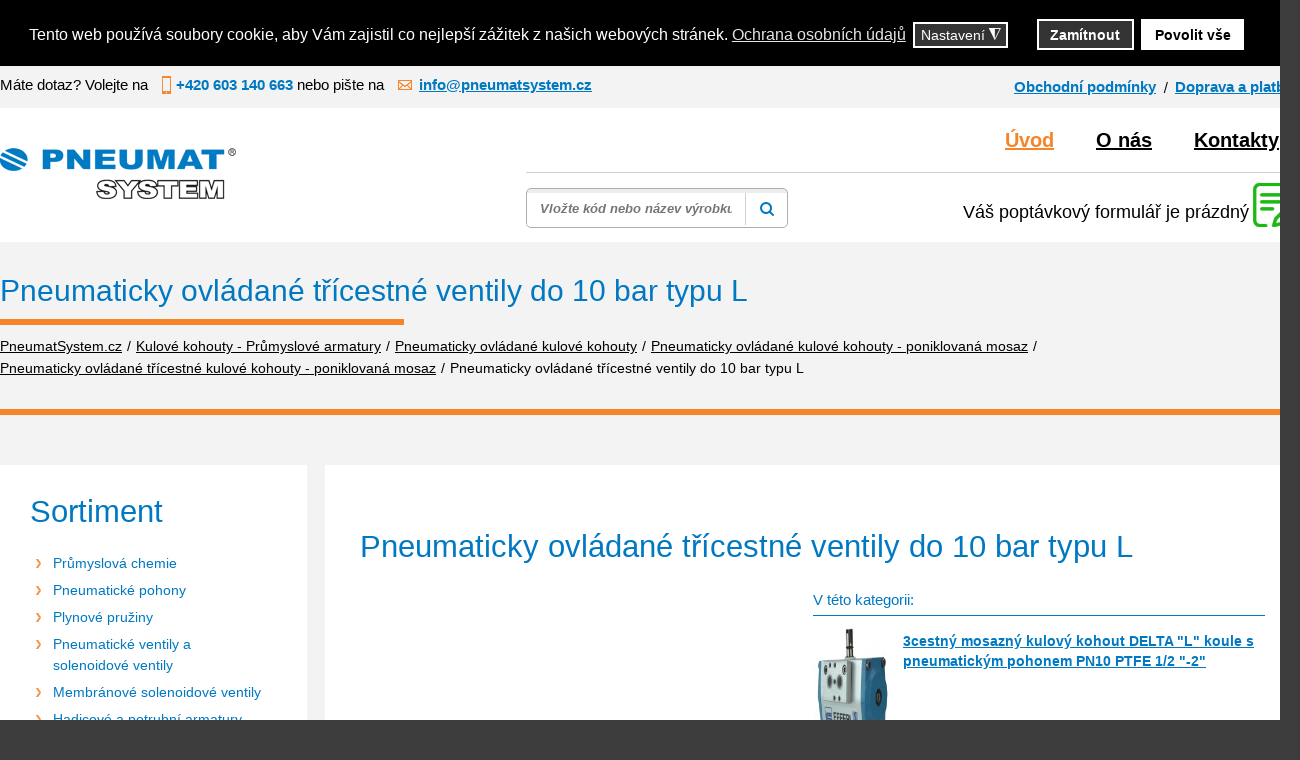

--- FILE ---
content_type: text/html; charset=utf-8
request_url: https://www.pneumatsystem.cz/pneumaticky-ovladane-tricestne-ventily-do-10-bar-typu-l
body_size: 10338
content:
<!DOCTYPE html>
<html lang="cs-cz">
<head>
<meta charset="utf-8">
	<meta name="title" content="Pneumaticky ovládané třícestné ventily do 10 bar typu L">
	<meta name="created_by" content="Vratislav Dlabaja (www.vdweb.cz)">
	<meta name="viewport" content="width=device-width, initial-scale=1.0">
	<meta name="description" content="Pneumaticky ovládané třícestné ventily do 10 bar typu L. Přečtěte si více informací">
	<meta name="generator" content="Joomla! - Open Source Content Management">
	<title>Pneumaticky ovládané třícestné ventily do 10 bar typu L - Pneumatsystem Ostrava - pneumatsystem.cz</title>
	<link href="https://www.pneumatsystem.cz/pneumaticky-ovladane-tricestne-ventily-do-10-bar-typu-l" rel="canonical">
	<link href="/templates/pneumatsystem/favicon.ico" rel="icon" type="image/vnd.microsoft.icon">
<link href="/media/vendor/chosen/css/chosen.css?1.8.7" rel="stylesheet" data-asset-name="chosen" />
	<link href="/media/vendor/joomla-custom-elements/css/joomla-alert.css?0.2.0" rel="stylesheet" data-asset-name="webcomponent.joomla-alert" />
	<link href="/plugins/system/gdpr/assets/css/cookieconsent.min.css?fcb8a0456d28f1e52a9fc90a70f42464" rel="stylesheet" data-asset-name="gdpr.cookieconsent" />
	<link href="/plugins/system/gdpr/assets/css/jquery.fancybox.min.css?fcb8a0456d28f1e52a9fc90a70f42464" rel="stylesheet" data-asset-name="gdpr.jquery.fancybox" />
	<link href="/components/com_virtuemart/assets/css/jquery.fancybox-1.3.4.css?vmver=10d379a9" rel="stylesheet" />
	<link href="/media/plg_system_jcepro/site/css/content.min.css?86aa0286b6232c4a5b58f892ce080277" rel="stylesheet" />
	<link href="/templates/pneumatsystem/css/template-v1.css?2025-02-20_13:58:10" rel="stylesheet" />
	<link href="/templates/pneumatsystem/css/responsive-v1.css?2025-02-20_01:10:15" rel="stylesheet" />
	<link href="https://www.pneumatsystem.cz/modules/mod_vd_smart_search/css/template.css" rel="stylesheet" />
	<style>div.cc-window.cc-floating{max-width:32em}@media(max-width: 639px){div.cc-window.cc-floating:not(.cc-center){max-width: none}}div.cc-window, span.cc-cookie-settings-toggler{font-size:16px}div.cc-revoke{font-size:16px}div.cc-settings-label,span.cc-cookie-settings-toggle{font-size:14px}div.cc-window.cc-banner{padding:1em 1.8em}div.cc-window.cc-floating{padding:2em 1.8em}input.cc-cookie-checkbox+span:before, input.cc-cookie-checkbox+span:after{border-radius:1px}div.cc-center,div.cc-floating,div.cc-checkbox-container,div.gdpr-fancybox-container div.fancybox-content,ul.cc-cookie-category-list li,fieldset.cc-service-list-title legend{border-radius:0px}div.cc-window a.cc-btn,span.cc-cookie-settings-toggle{border-radius:0px}</style>
	<style>
	
			#VD_smart_search_result_138 {margin-left: -240px; margin-top: 15px; width: 650px;}
	
	
</style>
<script src="/media/vendor/jquery/js/jquery.js?3.7.1" data-asset-name="jquery"></script>
	<script src="/media/legacy/js/jquery-noconflict.js?647005fc12b79b3ca2bb30c059899d5994e3e34d" data-asset-name="jquery-noconflict" data-asset-dependencies="jquery"></script>
	<script src="/media/vendor/chosen/js/chosen.jquery.js?1.8.7" data-asset-name="chosen" data-asset-dependencies="jquery"></script>
	<script src="/media/legacy/js/joomla-chosen.js?fcb8a0456d28f1e52a9fc90a70f42464" data-asset-name="joomla-chosen" data-asset-dependencies="chosen"></script>
	<script src="/media/mod_menu/js/menu-es5.js?fcb8a0456d28f1e52a9fc90a70f42464" nomodule defer data-asset-name="mod_menu"></script>
	<script type="application/json" class="joomla-script-options new">{
    "joomla.jtext": {
        "ERROR": "Chyba",
        "MESSAGE": "Zpr\u00e1va",
        "NOTICE": "Ozn\u00e1men\u00ed",
        "WARNING": "Varov\u00e1n\u00ed",
        "JCLOSE": "Zav\u0159\u00edt",
        "JOK": "OK",
        "JOPEN": "Otev\u0159\u00edt"
    },
    "system.paths": {
        "root": "",
        "rootFull": "https:\/\/www.pneumatsystem.cz\/",
        "base": "",
        "baseFull": "https:\/\/www.pneumatsystem.cz\/"
    },
    "csrf.token": "4af828edcf83713f30bbdf8ef4d63187"
}</script>
	<script src="/media/system/js/core.js?37ffe4186289eba9c5df81bea44080aff77b9684" data-asset-name="core"></script>
	<script src="/media/vendor/bootstrap/js/bootstrap-es5.js?5.3.2" nomodule defer data-asset-name="bootstrap.es5" data-asset-dependencies="core"></script>
	<script src="/media/system/js/messages-es5.js?c29829fd2432533d05b15b771f86c6637708bd9d" nomodule defer data-asset-name="messages-legacy" data-asset-dependencies="core"></script>
	<script src="/media/vendor/bootstrap/js/popover.js?5.3.2" type="module" data-asset-name="bootstrap.popover" data-asset-dependencies="bootstrap.es5"></script>
	<script src="/media/system/js/messages.js?7f7aa28ac8e8d42145850e8b45b3bc82ff9a6411" type="module" data-asset-name="messages" data-asset-dependencies="messages-legacy"></script>
	<script src="/plugins/system/gdpr/assets/js/jquery.fancybox.min.js?fcb8a0456d28f1e52a9fc90a70f42464" defer data-asset-name="gdpr.jquery.fancybox" data-asset-dependencies="jquery"></script>
	<script src="/plugins/system/gdpr/assets/js/cookieconsent.min.js?fcb8a0456d28f1e52a9fc90a70f42464" defer data-asset-name="gdpr.cookieconsent" data-asset-dependencies="jquery,gdpr.jquery.fancybox"></script>
	<script src="/plugins/system/gdpr/assets/js/init.js?fcb8a0456d28f1e52a9fc90a70f42464" defer data-asset-name="gdpr.init" data-asset-dependencies="jquery"></script>
	<script src="/components/com_virtuemart/assets/js/jquery-ui.min.js?vmver=1.13.2"></script>
	<script src="/components/com_virtuemart/assets/js/jquery.ui.autocomplete.html.js"></script>
	<script src="/components/com_virtuemart/assets/js/jquery.noconflict.js" async></script>
	<script src="/components/com_virtuemart/assets/js/vmsite.js?vmver=10d379a9"></script>
	<script src="/components/com_virtuemart/assets/js/vmprices.js?vmver=10d379a9"></script>
	<script src="/components/com_virtuemart/assets/js/fancybox/jquery.fancybox-1.3.4.2.pack.js?vmver=1.3.4.2"></script>
	<script src="/components/com_virtuemart/assets/js/dynupdate.js?vmver=10d379a9"></script>
	<script src="/modules/mod_virtuemart_cart/assets/js/update_cart.js?vmver=10d379a9"></script>
	<script src="https://www.pneumatsystem.cz/modules/mod_vd_smart_search/js/general.js"></script>
	<script>
		jQuery(document).ready(function (){
			jQuery('.advancedSelect').jchosen({
    "disable_search_threshold": 10,
    "search_contains": true,
    "allow_single_deselect": true,
    "placeholder_text_multiple": "Zadejte nebo vyberte mo\u017enosti",
    "placeholder_text_single": "Vybrat mo\u017enost",
    "no_results_text": "Nejsou odpov\u00eddaj\u00edc\u00ed v\u00fdsledky"
});
		});
	</script>
	<script>var gdprConfigurationOptions = { complianceType: 'opt-in',
																			  cookieConsentLifetime: 365,
																			  cookieConsentSamesitePolicy: '',
																			  cookieConsentSecure: 0,
																			  disableFirstReload: 0,
																	  		  blockJoomlaSessionCookie: 1,
																			  blockExternalCookiesDomains: 0,
																			  externalAdvancedBlockingModeCustomAttribute: '',
																			  allowedCookies: '',
																			  blockCookieDefine: 1,
																			  autoAcceptOnNextPage: 0,
																			  revokable: 1,
																			  lawByCountry: 0,
																			  checkboxLawByCountry: 0,
																			  blockPrivacyPolicy: 0,
																			  cacheGeolocationCountry: 1,
																			  countryAcceptReloadTimeout: 1000,
																			  usaCCPARegions: null,
																			  countryEnableReload: 1,
																			  customHasLawCountries: [""],
																			  dismissOnScroll: 0,
																			  dismissOnTimeout: 0,
																			  containerSelector: 'body',
																			  hideOnMobileDevices: 0,
																			  autoFloatingOnMobile: 0,
																			  autoFloatingOnMobileThreshold: 1024,
																			  autoRedirectOnDecline: 0,
																			  autoRedirectOnDeclineLink: '',
																			  showReloadMsg: 0,
																			  showReloadMsgText: 'Applying preferences and reloading the page...',
																			  defaultClosedToolbar: 0,
																			  toolbarLayout: 'basic',
																			  toolbarTheme: 'block',
																			  toolbarButtonsTheme: 'decline_first',
																			  revocableToolbarTheme: 'basic',
																			  toolbarPosition: 'bottom',
																			  toolbarCenterTheme: 'compact',
																			  revokePosition: 'revoke-bottom',
																			  toolbarPositionmentType: 0,
																			  positionCenterSimpleBackdrop: 0,
																			  positionCenterBlurEffect: 0,
																			  preventPageScrolling: 0,
																			  popupEffect: 'fade',
																			  popupBackground: '#000000',
																			  popupText: '#ffffff',
																			  popupLink: '#ffffff',
																			  buttonBackground: '#ffffff',
																			  buttonBorder: '#ffffff',
																			  buttonText: '#000000',
																			  highlightOpacity: '100',
																			  highlightBackground: '#333333',
																			  highlightBorder: '#ffffff',
																			  highlightText: '#ffffff',
																			  highlightDismissBackground: '#333333',
																		  	  highlightDismissBorder: '#ffffff',
																		 	  highlightDismissText: '#ffffff',
																			  autocenterRevokableButton: 0,
																			  hideRevokableButton: 0,
																			  hideRevokableButtonOnscroll: 0,
																			  customRevokableButton: 2,
																			  customRevokableButtonAction: 0,
																			  headerText: '<p>Cookies used on the website!</p>',
																			  messageText: 'Tento web používá soubory cookie, aby Vám zajistil co nejlepší zážitek z našich webových stránek.',
																			  denyMessageEnabled: 0, 
																			  denyMessage: 'You have declined cookies, to ensure the best experience on this website please consent the cookie usage.',
																			  placeholderBlockedResources: 0, 
																			  placeholderBlockedResourcesAction: '',
																	  		  placeholderBlockedResourcesText: 'You must accept cookies and reload the page to view this content',
																			  placeholderIndividualBlockedResourcesText: 'You must accept cookies from {domain} and reload the page to view this content',
																			  placeholderIndividualBlockedResourcesAction: 0,
																			  placeholderOnpageUnlock: 0,
																			  scriptsOnpageUnlock: 0,
																			  autoDetectYoutubePoster: 0,
																			  autoDetectYoutubePosterApikey: 'AIzaSyAV_WIyYrUkFV1H8OKFYG8wIK8wVH9c82U',
																			  dismissText: 'Got it!',
																			  allowText: 'Povolit cookie',
																			  denyText: 'Zamítnout',
																			  cookiePolicyLinkText: '',
																			  cookiePolicyLink: 'javascript:void(0)',
																			  cookiePolicyRevocableTabText: 'Nastavení cookie',
																			  privacyPolicyLinkText: 'Ochrana osobních údajů',
																			  privacyPolicyLink: 'https://www.pneumatsystem.cz/kontakty',
																			  googleCMPTemplate: 0,
																			  enableGdprBulkConsent: 0,
																			  enableCustomScriptExecGeneric: 0,
																			  customScriptExecGeneric: '',
																			  categoriesCheckboxTemplate: 'cc-checkboxes-filled',
																			  toggleCookieSettings: 1,
																			  toggleCookieSettingsLinkedView: 0,
																			  toggleCookieSettingsButtonsArea: 0,
 																			  toggleCookieSettingsLinkedViewSefLink: '/component/gdpr/',
																	  		  toggleCookieSettingsText: '<span class="cc-cookie-settings-toggle">Nastavení <span class="cc-cookie-settings-toggler">&#x25EE</span></span>',
																			  toggleCookieSettingsButtonBackground: '#333333',
																			  toggleCookieSettingsButtonBorder: '#ffffff',
																			  toggleCookieSettingsButtonText: '#ffffff',
																			  showLinks: 1,
																			  blankLinks: '_blank',
																			  autoOpenPrivacyPolicy: 0,
																			  openAlwaysDeclined: 0,
																			  cookieSettingsLabel: 'Nastavení cookies:',
															  				  cookieSettingsDesc: 'Choose which kind of cookies you want to disable by clicking on the checkboxes. Click on a category name for more informations about used cookies.',
																			  cookieCategory1Enable: 1,
																			  cookieCategory1Name: 'Nezbytně nutné',
																			  cookieCategory1Locked: 1,
																			  cookieCategory2Enable: 0,
																			  cookieCategory2Name: 'Preferences',
																			  cookieCategory2Locked: 0,
																			  cookieCategory3Enable: 1,
																			  cookieCategory3Name: 'Statistické a marketingové',
																			  cookieCategory3Locked: 0,
																			  cookieCategory4Enable: 0,
																			  cookieCategory4Name: 'Marketing',
																			  cookieCategory4Locked: 0,
																			  cookieCategoriesDescriptions: {},
																			  alwaysReloadAfterCategoriesChange: 0,
																			  preserveLockedCategories: 1,
																			  declineButtonBehavior: 'hard',
																			  blockCheckedCategoriesByDefault: 0,
																			  reloadOnfirstDeclineall: 0,
																			  trackExistingCheckboxSelectors: '',
															  		  		  trackExistingCheckboxConsentLogsFormfields: 'name,email,subject,message',
																			  allowallShowbutton: 1,
																			  allowallText: 'Povolit vše',
																			  allowallButtonBackground: '#ffffff',
																			  allowallButtonBorder: '#ffffff',
																			  allowallButtonText: '#000000',
																			  allowallButtonTimingAjax: 'fast',
																			  includeAcceptButton: 1,
																			  includeDenyButton: 0,
																			  trackConsentDate: 0,
																			  execCustomScriptsOnce: 1,
																			  optoutIndividualResources: 0,
																			  blockIndividualResourcesServerside: 0,
																			  disableSwitchersOptoutCategory: 0,
																			  autoAcceptCategories: 0,
																			  allowallIndividualResources: 1,
																			  blockLocalStorage: 0,
																			  blockSessionStorage: 0,
																			  externalAdvancedBlockingModeTags: 'iframe,script,img,source,link',
																			  enableCustomScriptExecCategory1: 0,
																			  customScriptExecCategory1: '',
																			  enableCustomScriptExecCategory2: 0,
																			  customScriptExecCategory2: '',
																			  enableCustomScriptExecCategory3: 0,
																			  customScriptExecCategory3: '',
																			  enableCustomScriptExecCategory4: 0,
																			  customScriptExecCategory4: '',
																			  enableCustomDeclineScriptExecCategory1: 0,
																			  customScriptDeclineExecCategory1: '',
																			  enableCustomDeclineScriptExecCategory2: 0,
																			  customScriptDeclineExecCategory2: '',
																			  enableCustomDeclineScriptExecCategory3: 0,
																			  customScriptDeclineExecCategory3: '',
																			  enableCustomDeclineScriptExecCategory4: 0,
																			  customScriptDeclineExecCategory4: '',
																			  enableCMPPreferences: 0,																			  
																			  enableCMPStatistics: 0,
																			  enableCMPAds: 0,
																			  debugMode: 0
																		};var gdpr_ajax_livesite='https://www.pneumatsystem.cz/';var gdpr_enable_log_cookie_consent=1;</script>
	<script>var gdprUseCookieCategories=1;var gdpr_ajaxendpoint_cookie_category_desc='https://www.pneumatsystem.cz/index.php?option=com_gdpr&task=user.getCookieCategoryDescription&format=raw';</script>
	<script>var gdprCookieCategoryDisabled2=1;</script>
	<script>var gdprCookieCategoryDisabled3=1;</script>
	<script>var gdprCookieCategoryDisabled4=1;</script>
	<script>var gdprJSessCook='924d431a7672c9f1cf5c09e30bbc7029';var gdprJSessVal='bd2d812345be6beef6c925969e56a0ab';var gdprJAdminSessCook='74a43118e991e985134fedc57fb7918d';var gdprPropagateCategoriesSession=1;var gdprAlwaysPropagateCategoriesSession=1;var gdprAlwaysCheckCategoriesSession=0;</script>
	<script>var gdprFancyboxWidth=700;var gdprFancyboxHeight=800;var gdprCloseText='Close';</script>
	<script>var gdprUseFancyboxLinks=1;</script>
	<script>//<![CDATA[ 
if (typeof Virtuemart === "undefined"){
	var Virtuemart = {};}
var vmSiteurl = 'https://www.pneumatsystem.cz/' ;
Virtuemart.vmSiteurl = vmSiteurl;
var vmLang = '&lang=cs';
Virtuemart.vmLang = vmLang; 
var vmLangTag = 'cs';
Virtuemart.vmLangTag = vmLangTag;
var Itemid = "";
Virtuemart.addtocart_popup = "1" ; 
var vmCartError = Virtuemart.vmCartError = "Došlo k chybě při aktualizaci vašeho košíku";
var usefancy = true; //]]>
</script>
	<script>
		function vd_js_odkaz_menu() {
				if (document.getElementById("js-odkaz-menu").classList.contains("open")) {
					document.getElementById("js-odkaz-menu").classList.remove("open");
					document.getElementById("js-odkaz-menu").classList.add("close");
					
					document.getElementById("hlavni-menu").classList.remove("menu-open");
					document.getElementById("hlavni-menu").classList.add("menu-close");
				} else {
					document.getElementById("js-odkaz-menu").classList.remove("close");
					document.getElementById("js-odkaz-menu").classList.add("open");
					
					document.getElementById("hlavni-menu").classList.remove("menu-close");
					document.getElementById("hlavni-menu").classList.add("menu-open");
				}
		}
	</script>
	<script>
	
			var mod_vd_smart_search_timeout_138 = null;
			
			
			function mod_vd_smart_search_do_search_138(this_value) {
					
					javascript:search_vm_ajax_live(this_value, 'cs-CZ', '138', 'https://www.pneumatsystem.cz/index.php?option=com_ajax&module=vd_smart_search&method=getSearchResult&format=raw', '#F9F5F2', '650');
					
			}
			
			
			function mod_vd_smart_search_do_delayed_search_138(this_value) {
					
					if (mod_vd_smart_search_timeout_138) {
						clearTimeout(mod_vd_smart_search_timeout_138);
					}
					mod_vd_smart_search_timeout_138 = setTimeout(function() {
						mod_vd_smart_search_do_search_138(this_value);
					}, 500);
					
			}
			
			
			
			
			
			var search_timer = new Array();
			var search_has_focus = new Array();
			var op_active_el = null;
			var op_active_row = null;
			var op_active_row_n = parseInt("0");
			var op_last_request = "";
			var op_process_cmd = "href";
			var op_controller = "";
			var op_lastquery = "";
			var op_maxrows = 6;
			var op_lastinputid = "vd_smart_search_input_138";
			var op_currentlang = "cs-CZ";
			var op_lastmyid = "138";
			var op_ajaxurl = "https://www.pneumatsystem.cz/index.php?option=com_ajax&module=vd_smart_search&method=getSearchResult&format=raw";
			var op_savedtext = new Array();
			
			
			search_timer[138] = null;
			search_has_focus[138] = false;

			jQuery(document).ready(function() {
				if (document.body != null) {
					var div = document.createElement('div');
					div.setAttribute('id', "VD_smart_search_result_138");
					div.setAttribute('class', "VD-smart-search-result");
					div.setAttribute('style', "200px;");
					document.body.appendChild(div);

					var div2bg = document.createElement('div');
					div2bg.setAttribute('id', "vd_smart_search_BG");
					div2bg.setAttribute('style', "");
					div2bg.setAttribute('onclick', "vd_ajax_close_bg(138);");
					div2bg.setAttribute('class', "vd_ajax_bg_138");
					document.body.appendChild(div2bg);
				}
			});
			
			
			function vd_ajax_close_bg() {
				jQuery( ".VD-smart-search-wrap .vd_close_button" ).trigger( "click" );
				jQuery("#vd_smart_search_BG").hide();
			}


			jQuery( window ).resize(function() {
				var eTop138 = jQuery("#vd_smart_search_input_138").offset().top;
				var eTopCalc138 = eTop138 + 40;
				var eLeft138 = jQuery("#vd_smart_search_input_138").offset().left;

				jQuery("#VD_smart_search_result_138").css({"top" : eTopCalc138 + "px", "left" : eLeft138 + "px"});

				var ajaxwindowwidth138 = jQuery( "#VD_smart_search_result_138" ).width();
				var windowwidth = jQuery( window ).width();
				if (ajaxwindowwidth138 >= windowwidth) {
					jQuery("#VD_smart_search_result_138").addClass( "ajaxframeismobile" );
				} else {
					jQuery("#VD_smart_search_result_138").removeClass( "ajaxframeismobile" );
				}
			});


			jQuery( document ).ready(function() {
				var ajaxwindowwidth138 = jQuery( "#VD_smart_search_result_138" ).width();
				var windowwidth = jQuery( window ).width();
				if (ajaxwindowwidth138 >= windowwidth) {
					jQuery("#VD_smart_search_result_138").addClass( "ajaxframeismobile" );
				} else {
					jQuery("#VD_smart_search_result_138").removeClass( "ajaxframeismobile" );
				}
			});
	
	
</script>

</head>
<body id="js-body">
<div class="ID-horni" id="horni">
<div class="stred">
<div class="ID-horni-div">
<div class="kontakt">
<p>Máte dotaz? Volejte na <span class="telefon">+420 603 140 663</span> nebo pište na <a href="mailto:info@pneumatsystem.cz"><span class="email">info@pneumatsystem.cz</span></a></p>
</div>
<div class="pravy">
<ul class="mod-menu mod-list nav ">
<li class="nav-item item-308"><a href="#" >Obchodní podmínky</a></li><li class="nav-item item-309"><a href="#" >Doprava a platba</a></li></ul>

</div>
<div class="clr"></div>
</div>
</div>
</div>
<div class="ID-hlavicka">
<div class="stred">
<div id="hlavicka">
<a href="/"><img src="/templates/pneumatsystem/images/logo.png" alt="logo Pneumatsystem Ostrava - pneumatsystem.cz" class="logo" /></a>
<div class="pravy">
<div id="js-odkaz-menu" onclick="vd_js_odkaz_menu()"></div>
<div class="kontakt">
<div class="pravy">
<div class="ID-hlavni-menu">
<div id="hlavni-menu">
<ul class="mod-menu mod-list nav ">
<li class="nav-item item-101 default current active"><a href="/" aria-current="location">Úvod</a></li><li class="nav-item item-106"><a href="/o-nas" >O nás</a></li><li class="nav-item item-107"><a href="/kontakty" >Kontakty</a></li></ul>

</div>
</div>
</div>
</div>
<div class="clr"></div>
<div class="ID-smart-search templatestyledefault" id="ID-smart-search-138">
<form name="form-smart-search138" action="/chytre-vyhledavani-vysledky?view=result&amp;mod_id=138" method="GET" >
<div class="form">
<input placeholder="Vložte kód nebo název výrobku" class="inputbox" maxlength="75" size="75" id="vd_smart_search_input_138" name="keyword" type="text" value="" autocomplete="off" onfocus="mod_vd_smart_search_do_delayed_search_138(this)" onkeyup="mod_vd_smart_search_do_delayed_search_138(this)" />
<input class="button" value="" type="submit">
<div class="clr"></div>
</div>
</form>
</div>

<div class="vmCartModule  kosik-0" id="vmCartModule">
<div class="kosik_left">
<a href="/cart">
<img class="kosik" src="/templates/pneumatsystem/images/kosik.png" alt="Seznam položek" title="Ukaž seznam">
</a>
</div>
<div class="kosik_right">
<div class="total_products" style="float: right;">
Váš poptávkový formulář je prázdný</div>
</div>
<div style="clear:both;"></div>
<div class="payments-signin-button"></div>
<noscript>Počkejte prosím</noscript>
</div>

</div>
</div>
</div>
</div>
<div id="system-message-container" aria-live="polite"></div>

<div class="ID-navigace-obal"><div class="stred"><div class="ID-navigace"><div class="nadpis">Pneumaticky ovládané třícestné ventily do 10 bar typu L</div><div class="clr"></div><ul itemscope itemtype="https://schema.org/BreadcrumbList" class="breadcrumb"><li class="active"><span class="icon-location"></span></li><li itemprop="itemListElement" itemscope itemtype="https://schema.org/ListItem"><a itemprop="item" href="/" class="pathway"><span itemprop="name">PneumatSystem.cz</span></a><span class="divider">/</span><meta itemprop="position" content="1"></li><li itemprop="itemListElement" itemscope itemtype="https://schema.org/ListItem"><a itemprop="item" href="/kulove-kohouty-prumyslove-armatury" class="pathway"><span itemprop="name">Kulové kohouty - Průmyslové armatury</span></a><span class="divider">/</span><meta itemprop="position" content="2"></li><li itemprop="itemListElement" itemscope itemtype="https://schema.org/ListItem"><a itemprop="item" href="/pneumaticky-ovladane-kulove-kohouty" class="pathway"><span itemprop="name">Pneumaticky ovládané kulové kohouty</span></a><span class="divider">/</span><meta itemprop="position" content="3"></li><li itemprop="itemListElement" itemscope itemtype="https://schema.org/ListItem"><a itemprop="item" href="/pneumaticky-ovladane-kulove-kohouty-poniklovana-mosaz" class="pathway"><span itemprop="name">Pneumaticky ovládané kulové kohouty - poniklovaná mosaz</span></a><span class="divider">/</span><meta itemprop="position" content="4"></li><li itemprop="itemListElement" itemscope itemtype="https://schema.org/ListItem"><a itemprop="item" href="/pneumaticky-ovladane-tricestne-kulove-kohouty-poniklovana-mosaz" class="pathway"><span itemprop="name">Pneumaticky ovládané třícestné kulové kohouty - poniklovaná mosaz</span></a><span class="divider">/</span><meta itemprop="position" content="5"></li><li itemprop="itemListElement" itemscope itemtype="https://schema.org/ListItem" class="active"><span itemprop="name">Pneumaticky ovládané třícestné ventily do 10 bar typu L</span><meta itemprop="position" content="6"></li></ul></div></div></div><div class="ID-obsah-obal"><div class="stred"><div class="ID-obsah"><div class="ID-pravy"><div class="produkt-detail-div"><div class="clanek clanek-kategorie"><h1>Pneumaticky ovládané třícestné ventily do 10 bar typu L</h1></div><div id="bd_results"><div id="cf_res_ajax_loader"></div><div class="ID-vypis"><div class="ID-vypis-rodic"><h2>V této kategorii:</h2><div class="hlavni"><div class="hlavni-div"><div class="obrazek"><div><img  class="browseProductImage"  width="138"  height="200"  loading="lazy"  src="/images/eshop/product/resized/PN-01-/3cestny-mosazny-kulovy-kohout-delta-quot-l-quot-koule-s-pneumatickym-pohonem-pn10-ptfe-1-2-quot-2-quot-3210_parent_1840_1840_200x200.jpg"  alt="3cestný mosazný kulový kohout DELTA &quot;L&quot; koule s pneumatickým pohonem PN10 PTFE 1/2 &quot;-2&quot;"  /></div></div><div class="nadpis"><a href="#produkt-id-1840">3cestný mosazný kulový kohout DELTA &quot;L&quot; koule s pneumatickým pohonem PN10 PTFE 1/2 &quot;-2&quot;</a></div></div></div><div class="hlavni"><div class="hlavni-div"><div class="obrazek"><div><img  class="browseProductImage"  width="138"  height="200"  loading="lazy"  src="/images/eshop/product/resized/PN-01-/delta-3cestny-mosazny-kulovy-kohout-quot-l-quot-koule-s-pneumatickym-dvojcinnym-pohonem-pn10-ptfe-1-2-quot-2-quot-3211_parent_1841_1841_200x200.jpg"  alt="DELTA 3cestný mosazný kulový kohout &quot;L&quot; koule s pneumatickým dvojčinným pohonem PN10 PTFE 1/2 &quot;-2&quot;"  /></div></div><div class="nadpis"><a href="#produkt-id-1841">DELTA 3cestný mosazný kulový kohout &quot;L&quot; koule s pneumatickým dvojčinným pohonem PN10 PTFE 1/2 &quot;-2&quot;</a></div></div></div></div><div class="produkt"><div class="produkt-div"><h3 id="produkt-id-1840">3cestný mosazný kulový kohout DELTA &quot;L&quot; koule s pneumatickým pohonem PN10 PTFE 1/2 &quot;-2&quot;</h3><div class="obrazek"><div><img  class="browseProductImage"  width="138"  height="200"  loading="lazy"  src="/images/eshop/product/resized/PN-01-/3cestny-mosazny-kulovy-kohout-delta-quot-l-quot-koule-s-pneumatickym-pohonem-pn10-ptfe-1-2-quot-2-quot-3210_parent_1840_1840_200x200.jpg"  alt="3cestný mosazný kulový kohout DELTA &quot;L&quot; koule s pneumatickým pohonem PN10 PTFE 1/2 &quot;-2&quot;"  /></div></div><table class="varianty"><tr><th>Katalog no.</th><th>Název</th></tr><tr><td>PN-01-S06AA20400</td><td><a href="/kulovy-kohout-delta-1-2-quot-quot-l-quot-s-jednocinnym-pneumatickym-pohonem-s06aa20400-detail" >Kulový kohout DELTA 1/2 &quot;&quot; L &quot; s jednočinným pneumatickým pohonem S06AA20400</a></td></tr><tr><td>PN-01-S06AA20500</td><td><a href="/kulovy-kohout-delta-3-4-quot-quot-l-quot-s-jednocinnym-pneumatickym-pohonem-s06aa20500-detail" >Kulový kohout DELTA 3/4 &quot;&quot; L &quot; s jednočinným pneumatickým pohonem S06AA20500</a></td></tr><tr><td>PN-01-S06AA20600</td><td><a href="/kulovy-kohout-delta-1-quot-quot-l-quot-s-jednocinnym-pneumatickym-pohonem-s06aa20600-detail" >Kulový kohout DELTA 1 &quot;&quot; L &quot; s jednočinným pneumatickým pohonem S06AA20600</a></td></tr><tr><td>PN-01-S06AA20700</td><td><a href="/kulovy-kohout-delta-1-1-4-quot-s-jednocinnym-pneumatickym-pohonem-s06aa20700-detail" >Kulový kohout DELTA 1 1/4&quot; s jednočinným pneumatickým pohonem S06AA20700</a></td></tr><tr><td>PN-01-S06AA20800</td><td><a href="/kulovy-kohout-delta-1-1-2-quot-s-jednocinnym-pneumatickym-pohonem-s06aa20800-detail" >Kulový kohout DELTA 1 1/2&quot; s jednočinným pneumatickým pohonem S06AA20800</a></td></tr><tr><td>PN-01-S06AA20900</td><td><a href="/kulovy-kohout-delta-2-quot-s-jednocinnym-pneumatickym-pohonem-s06aa20900-detail" >Kulový kohout DELTA 2&quot; s jednočinným pneumatickým pohonem S06AA20900</a></td></tr></table></div></div><div class="produkt"><div class="produkt-div"><h3 id="produkt-id-1841">DELTA 3cestný mosazný kulový kohout &quot;L&quot; koule s pneumatickým dvojčinným pohonem PN10 PTFE 1/2 &quot;-2&quot;</h3><div class="obrazek"><div><img  class="browseProductImage"  width="138"  height="200"  loading="lazy"  src="/images/eshop/product/resized/PN-01-/delta-3cestny-mosazny-kulovy-kohout-quot-l-quot-koule-s-pneumatickym-dvojcinnym-pohonem-pn10-ptfe-1-2-quot-2-quot-3211_parent_1841_1841_200x200.jpg"  alt="DELTA 3cestný mosazný kulový kohout &quot;L&quot; koule s pneumatickým dvojčinným pohonem PN10 PTFE 1/2 &quot;-2&quot;"  /></div></div><table class="varianty"><tr><th>Katalog no.</th><th>Název</th></tr><tr><td>PN-01-D06AA20400</td><td><a href="/vc-ul-delta-1-2-quot-www-039-l-039-s-pneumatickym-pohonem-dvojita-pistole-d06aa20400-detail" >Vč.ul. DELTA 1/2 &quot;WWW &#039;L&#039; s pneumatickým pohonem dvojitá pistole D06AA20400</a></td></tr><tr><td>PN-01-D06AA20500</td><td><a href="/vc-ul-delta-3-4-quot-www-039-l-039-s-pneumatickym-pohonem-pro-dvojitou-pistoli-d06aa20500-detail" >Vč.ul. DELTA 3/4 &quot;WWW &#039;L&#039; s pneumatickým pohonem pro dvojitou pistoli D06AA20500</a></td></tr><tr><td>PN-01-D06AA20600</td><td><a href="/vc-ul-delta-1-quot-www-039-l-039-s-pneumatickym-pohonem-pro-dvojitou-pistoli-d06aa20600-detail" >Vč.ul. DELTA 1 &quot;WWW &#039;L&#039; s pneumatickým pohonem pro dvojitou pistoli D06AA20600</a></td></tr><tr><td>PN-01-D06AA20700</td><td><a href="/vc-ul-delta-1-1-4-quot-www-039-l-039-s-pneumatickym-pohonem-dualni-pistole-d06aa20700-detail" >Vč.ul. DELTA 1 1/4&quot; WWW &#039;L&#039; s pneumatickým pohonem duální pistole D06AA20700</a></td></tr><tr><td>PN-01-D06AA20800</td><td><a href="/vc-ul-delta-1-1-2-quot-www-039-l-039-s-pneumatickym-pohonem-dvojita-pistole-d06aa20800-detail" >Vč.ul. DELTA 1 1/2 &quot;WWW &#039;L&#039; s pneumatickým pohonem dvojitá pistole D06AA20800</a></td></tr><tr><td>PN-01-D06AA20900</td><td><a href="/vc-ul-delta-2-quot-www-039-l-039-s-pneumatickym-pohonem-pro-dvojitou-pistoli-d06aa20900-detail" >Vč.ul. DELTA 2 &quot;WWW &#039;L&#039; s pneumatickým pohonem pro dvojitou pistoli D06AA20900</a></td></tr></table></div></div></div></div><div class="clr"></div></div></div><div class="ID-levy"><div class="ID-levy-div"><div class="modul"><div class="modul-div"><h2 class="nadpis">Sortiment</h2><div class="text"><ul class="menu"><li id="cat-id-1-m-107" class="cat-id-1"><a href="/prumyslova-chemie">Průmyslová chemie</a></li><li id="cat-id-30-m-107" class="cat-id-30"><a href="/pneumaticke-pohony">Pneumatické pohony</a></li><li id="cat-id-325-m-107" class="cat-id-325"><a href="/plynove-pruziny">Plynové pružiny</a></li><li id="cat-id-338-m-107" class="cat-id-338"><a href="/pneumaticke-ventily-a-solenoidove-ventily">Pneumatické ventily a solenoidové ventily</a></li><li id="cat-id-538-m-107" class="cat-id-538"><a href="/membranove-solenoidove-ventily-538">Membránové solenoidové ventily</a></li><li id="cat-id-559-m-107" class="cat-id-559"><a href="/hadicove-a-potrubni-armatury">Hadicové a potrubní armatury</a></li><li id="cat-id-780-m-107" class="cat-id-780"><a href="/zavitove-tvarovky-780">Závitové tvarovky</a></li><li id="cat-id-842-m-107" class="cat-id-842"><a href="/rychlospojky-hadicove-spojky">Rychlospojky, hadicové spojky</a></li><li id="cat-id-1075-m-107" class="cat-id-1075"><a href="/prumyslove-armatury-z-nerezove-oceli">Průmyslové armatury z nerezové oceli</a></li><li id="cat-id-1270-m-107" class="cat-id-1270"><a href="/uprava-vzduchu-bloky-redukce-filtry">Úprava vzduchu - bloky, redukce, filtry</a></li><li id="cat-id-1418-m-107" class="cat-id-1418 active"><a href="/kulove-kohouty-prumyslove-armatury">Kulové kohouty - Průmyslové armatury</a><ul><li id="cat-id-1419-m-107" class="cat-id-1419"><a href="/mosazne-kulove-kohouty">Mosazné kulové kohouty</a></li><li id="cat-id-1460-m-107" class="cat-id-1460"><a href="/kulove-kohouty-z-nerezove-oceli">Kulové kohouty z nerezové oceli</a></li><li id="cat-id-1504-m-107" class="cat-id-1504"><a href="/klapky-prirubove-klapky">Klapky - přírubové klapky</a></li><li id="cat-id-1522-m-107" class="cat-id-1522 active"><a href="/pneumaticky-ovladane-kulove-kohouty">Pneumaticky ovládané kulové kohouty</a><ul><li id="cat-id-1523-m-107" class="cat-id-1523 active"><a href="/pneumaticky-ovladane-kulove-kohouty-poniklovana-mosaz">Pneumaticky ovládané kulové kohouty - poniklovaná mosaz</a></li><li id="cat-id-1533-m-107" class="cat-id-1533"><a href="/hydraulicke-ventily-s-pneumatickym-pohonem">Hydraulické ventily s pneumatickým pohonem</a></li><li id="cat-id-1534-m-107" class="cat-id-1534"><a href="/pneumaticky-ovladane-kulove-kohouty-nerez-1534">Pneumaticky ovládané kulové kohouty - nerez</a></li><li id="cat-id-1550-m-107" class="cat-id-1550"><a href="/pneumaticky-ovladane-prirubove-kulove-kohouty">Pneumaticky ovládané přírubové kulové kohouty</a></li><li id="cat-id-1562-m-107" class="cat-id-1562"><a href="/pneumaticky-ovladane-ventily-uhlikova-ocel">Pneumaticky ovládané ventily - uhlíková ocel</a></li><li id="cat-id-1568-m-107" class="cat-id-1568"><a href="/pneumaticky-ovladane-tricestne-kulove-kohouty-1568">Pneumaticky ovládané třícestné kulové kohouty</a></li><li id="cat-id-1577-m-107" class="cat-id-1577"><a href="/pneumaticky-ovladane-rohove-ventily-1577">Pneumaticky ovládané rohové ventily</a></li><li id="cat-id-1578-m-107" class="cat-id-1578"><a href="/pneumaticky-ovladane-posuvne-ventily-rady-vip-1578">Pneumaticky ovládané posuvné ventily řady VIP</a></li><li id="cat-id-1579-m-107" class="cat-id-1579"><a href="/pneumaticky-ovladane-klapky-1579">Pneumaticky ovládané klapky</a></li><li id="cat-id-1583-m-107" class="cat-id-1583"><a href="/regulatory-prutoku-pro-ventily-namur-1583">Regulátory průtoku pro ventily NAMUR</a></li></ul></li><li id="cat-id-1584-m-107" class="cat-id-1584"><a href="/funkcni-ventily-1584">Funkční ventily</a></li><li id="cat-id-1613-m-107" class="cat-id-1613"><a href="/elektricky-ovladane-kulove-kohouty">Elektricky ovládané kulové kohouty</a></li><li id="cat-id-1637-m-107" class="cat-id-1637"><a href="/prumyslove-ventily">Průmyslové ventily</a></li><li id="cat-id-1664-m-107" class="cat-id-1664"><a href="/klinova-soupatka">Klínová šoupátka</a></li><li id="cat-id-1667-m-107" class="cat-id-1667"><a href="/uzaviraci-ventily-1667">Uzavírací ventily</a></li><li id="cat-id-1678-m-107" class="cat-id-1678"><a href="/jehlove-ventily">Jehlové ventily</a></li><li id="cat-id-1681-m-107" class="cat-id-1681"><a href="/plynove-kulove-kohouty">Plynové kulové kohouty</a></li><li id="cat-id-1682-m-107" class="cat-id-1682"><a href="/vysokotlake-kulove-ventily">Vysokotlaké kulové ventily</a></li><li id="cat-id-1683-m-107" class="cat-id-1683"><a href="/narazeci-kulove-kohouty-1683">Narážecí kulové kohouty</a></li><li id="cat-id-1684-m-107" class="cat-id-1684"><a href="/prirubove-ventily">Přírubové ventily</a></li><li id="cat-id-1705-m-107" class="cat-id-1705"><a href="/tricestne-ventily">Třícestné ventily</a></li><li id="cat-id-1713-m-107" class="cat-id-1713"><a href="/koncove-spinace">Koncové spínače</a></li><li id="cat-id-1714-m-107" class="cat-id-1714"><a href="/pohony-pro-klapky-a-kulove-kohouty">Pohony pro klapky a kulové kohouty</a></li><li id="cat-id-1715-m-107" class="cat-id-1715"><a href="/pneumaticke-polohovadlo">Pneumatické polohovadlo</a></li><li id="cat-id-1716-m-107" class="cat-id-1716"><a href="/nozova-soupatka">Nožová šoupátka</a></li><li id="cat-id-1717-m-107" class="cat-id-1717"><a href="/system-loto-kulove-kohouty">Systém LOTO - kulové kohouty</a></li><li id="cat-id-1740-m-107" class="cat-id-1740"><a href="/vlnovcove-dilatacni-spary">Vlnovcové dilatační spáry</a></li></ul></li><li id="cat-id-1741-m-107" class="cat-id-1741"><a href="/pneumaticke-hadice-prumyslove-hadice">Pneumatické hadice, průmyslové hadice</a></li><li id="cat-id-1925-m-107" class="cat-id-1925"><a href="/flowmatik">Flowmatik</a></li><li id="cat-id-1926-m-107" class="cat-id-1926"><a href="/festo">Festo</a></li><li id="cat-id-2231-m-107" class="cat-id-2231"><a href="/vakuova-technika">Vakuová technika</a></li><li id="cat-id-2393-m-107" class="cat-id-2393"><a href="/prumyslovy-vysavac">Průmyslový vysavač</a></li><li id="cat-id-2531-m-107" class="cat-id-2531"><a href="/prumyslove-tlumice">Průmyslové tlumiče</a></li><li id="cat-id-2534-m-107" class="cat-id-2534"><a href="/manometry">Manometry</a></li><li id="cat-id-2623-m-107" class="cat-id-2623"><a href="/kompresory">Kompresory</a></li><li id="cat-id-2655-m-107" class="cat-id-2655"><a href="/odvlhcovace-uprava-vzduchu">Odvlhčovače, úprava vzduchu</a></li><li id="cat-id-2721-m-107" class="cat-id-2721"><a href="/bezpecnostni-ventily">Bezpečnostní ventily</a></li><li id="cat-id-2772-m-107" class="cat-id-2772"><a href="/tlakove-nadrze">Tlakové nádrže</a></li><li id="cat-id-2900-m-107" class="cat-id-2900"><a href="/pneumaticke-instalace">Pneumatické instalace</a></li><li id="cat-id-3084-m-107" class="cat-id-3084"><a href="/pneumaticke-naradi">Pneumatické nářadí</a></li><li id="cat-id-3368-m-107" class="cat-id-3368"><a href="/technika-malby">Technika malby</a></li><li id="cat-id-3534-m-107" class="cat-id-3534"><a href="/prumyslova-cerpadla">Průmyslová čerpadla</a></li><li id="cat-id-3582-m-107" class="cat-id-3582"><a href="/merici-pristroje">Měřicí přístroje</a></li><li id="cat-id-3594-m-107" class="cat-id-3594"><a href="/bezpecna-pneumatika">Bezpečná pneumatika</a></li><li id="cat-id-3696-m-107" class="cat-id-3696"><a href="/silova-hydraulika">Silová hydraulika</a></li><li id="cat-id-3777-m-107" class="cat-id-3777"><a href="/nove-produkty-v-nabidce">Nové produkty v nabídce</a></li></ul><div class="clr"></div></div></div></div></div></div></div></div></div><script   id="updateChosen-js" type="text/javascript" >//<![CDATA[ 
if (typeof Virtuemart === "undefined")
	var Virtuemart = {};
	Virtuemart.updateChosenDropdownLayout = function() {
		var vm2string = {editImage: 'edit image',select_all_text: 'Vybrat vše',select_some_options_text: 'Dostupné pro všechny', width: '100%'};
		jQuery("select.vm-chzn-select").chosen({enable_select_all: true,select_all_text : vm2string.select_all_text,select_some_options_text:vm2string.select_some_options_text,disable_search_threshold: 5, width:vm2string.width});
		//console.log("updateChosenDropdownLayout");
	}
	jQuery(document).ready( function() {
		Virtuemart.updateChosenDropdownLayout($);
	}); //]]>
</script><script   id="ready.vmprices-js" type="text/javascript" >//<![CDATA[ 
jQuery(document).ready(function($) {

		Virtuemart.product($("form.product"));
}); //]]>
</script><script   id="updDynamicListeners-js" type="text/javascript" >//<![CDATA[ 
jQuery(document).ready(function() { // GALT: Start listening for dynamic content update.
	// If template is aware of dynamic update and provided a variable let's
	// set-up the event listeners.
	if (typeof Virtuemart.containerSelector === 'undefined') { Virtuemart.containerSelector = '.category-view'; }
	if (typeof Virtuemart.container === 'undefined') { Virtuemart.container = jQuery(Virtuemart.containerSelector); }
	if (Virtuemart.container){
		Virtuemart.updateDynamicUpdateListeners();
	}
	
}); //]]>
</script>
<div class="ID-paticka-obal">
<div class="stred">
<div class="ID-boxy">
<div class="box"><div class="box-div"><h3 class="nadpis">Hlavní menu</h3><ul>
<li><a href="#">Úvod</a></li>
<li><a href="/o-nas">Profil společnosti</a></li>
<li><a href="/kontakty">Kontakty</a></li>
</ul><div class="clr"></div></div></div><div class="box modul-siroky"><div class="box-div"><h3 class="nadpis">Nejhledanější sortiment</h3><ul>
<li id="cat-id-bocni-1-" class="cat-id-bocni-1 "><a href="/import-kategorie-1">Pneumatické pohony</a></li>
<li id="cat-id-bocni-61-" class="cat-id-bocni-61 "><a href="/import-kategorie-61">Plynové pružiny</a></li>
<li id="cat-id-bocni-79-" class="cat-id-bocni-79 "><a href="/import-kategorie-79">Pneumatické ventily a solenoidové ventily</a></li>
<li id="cat-id-bocni-146-" class="cat-id-bocni-146 "><a href="/import-kategorie-146">Membránové elektromagnetické ventily</a></li>
<li id="cat-id-bocni-169-" class="cat-id-bocni-169 "><a href="/import-kategorie-169">Konektory kabelů</a></li>
<li id="cat-id-bocni-234-" class="cat-id-bocni-234 "><a href="/import-kategorie-234">Závitové armatury</a></li>
<li id="cat-id-bocni-281-" class="cat-id-bocni-281 "><a href="/import-kategorie-281">Rychlospojky, hadicové konektory</a></li>
<li id="cat-id-bocni-359-" class="cat-id-bocni-359 "><a href="/import-kategorie-359">Příprava vzduchu</a></li>
<li id="cat-id-bocni-452-" class="cat-id-bocni-452 "><a href="/import-kategorie-452">Kulové ventily</a></li>
</ul><div class="clr"></div></div></div><div class="box"><div class="box-div"><h3 class="nadpis">Rychlý kontakt</h3><p>Milan Žídek<br />+420 603 140 663<br /> <a href="mailto:prodej-fs@seznam.cz">prodej-fs@seznam.cz</a></p><div class="clr"></div></div></div>
</div>
<div class="ID-paticka">
<a href="/"><img src="/templates/pneumatsystem/images/logo2.png" alt="logo Pneumatsystem Ostrava - pneumatsystem.cz" class="logo" /></a>
<div class="paticka">
<p>Copyright © 2018 - 2025 <strong>Pneumat system s.r.o.</strong> - pneumatsystem.cz Ostrava Všechna práva vyhrazena<br /> <a href="#" class="cc-custom-revoke">Nastavení cookie</a> // <a href="https://www.poradnyweb.cz/">Tvorba webových stránek Ostrava</a><br /><br /></p>
</div>
</div>
</div>
</div>
</body>
</html>


--- FILE ---
content_type: text/css
request_url: https://www.pneumatsystem.cz/templates/pneumatsystem/css/template-v1.css?2025-02-20_13:58:10
body_size: 12064
content:
body {margin: 0; padding: 0; font-family: arial, sans-serif; font-size: 16px; line-height: 23px; color: #000000; background: #3c3c3c;}
.stred {margin: auto; width: 1300px; padding: 0;}


.cc-grower {max-height: none !important;}
.gdpr-fancybox-container iframe {height: 100% !important;}


/************************************************************************************
 * HLAVICKA
 ************************************************************************************/
.ID-horni {float: left; width: 100%; padding: 0; margin: 0; background: #f3f3f3;}
.ID-horni-div {float: left; width: 100%; padding: 8px 0 8px 0; margin: 0; background: #f3f3f3;}
.ID-horni .kontakt {float: left; margin: 0; padding: 0; font-size: 15px; line-height: 22px;}
.ID-horni .kontakt p {padding: 0; margin: 0;}
.ID-horni .kontakt .telefon {display: inline-block; margin: 0; padding: 0 0 0 24px; background: url('../images/telefon.png') 10px center no-repeat;
color: #0079c2; font-weight: bold;}
.ID-horni .kontakt .email {display: inline-block; margin: 0; padding: 0 0 0 31px; background: url('../images/email.png') 10px center no-repeat;
color: #0079c2; font-weight: bold; text-decoration: underline;}
.ID-horni .kontakt .email:hover {text-decoration: none;}
.ID-horni .kontakt strong {color: #6c3576;}
.ID-horni .kontakt a {text-decoration: underline;}
.ID-horni .kontakt a:hover {text-decoration: none;}


.ID-horni .pravy {float: right; padding: 0; margin: 0;}
.ID-horni .pravy > ul {float: left; padding: 0; margin: 0; list-style: none;}
.ID-horni .pravy > ul > li {float: left; padding: 0 7px 0 12px; margin: 0; line-height: 26px; position: relative;
font-size: 15px; font-family: Open Sans, arial, sans-serif; font-weight: bold; color: #000000; background: url('../images/oddelovac.png') left center no-repeat;}
.ID-horni .pravy > ul > li > a {display: inline-block; color: #0079c2; text-decoration: underline;}
.ID-horni .pravy > ul > li > a:hover {text-decoration: none;}
.ID-horni .pravy > ul > li:first-child {background: none; padding-left: 7px;}


.ID-hlavicka {float: left; width: 100%; padding: 0; margin: 0; background: #ffffff;}
.ID-hlavicka .vmCartModule {float: right; padding: 0; margin: 30px 0 0 0; font-size: 18px; line-height: 18px;}
.ID-hlavicka .vmCartModule .kosik_left {float: right; width: 40px; padding: 0; margin: -20px 7px 0 0;}
.ID-hlavicka .vmCartModule .kosik_left img {float: left; width: 100%; height: auto; padding: 0; margin: 0;}
.ID-hlavicka .vmCartModule .kosik_right {float: left; margin: 0 4px 0 0;}
.ID-hlavicka .vmCartModule .kosik_right strong {color: #f68428;}
.ID-hlavicka .vmCartModule .kosik_right .show_cart a {float: none !important;}
#hlavicka {float: left; width: 100%; padding: 0; margin: 0; height: 134px;}
#hlavicka .logo {float: left; margin: 40px 0 26px 0;}


#hlavicka .pravy {float: right; margin: 0;}
#hlavicka .kontakt {float: right; width: 774px; margin: 0; padding: 12px 0 12px 0; border-bottom: 1px solid #d1d1d1; font-size: 15px; line-height: 21px;}
#hlavicka .kontakt p {padding: 0 15px; margin: 0;}
#hlavicka .kontakt .telefon {display: inline-block; margin: 0; padding: 0 0 0 24px; background: url('../images/telefon.png') 10px center no-repeat;
color: #0079c2; font-weight: bold;}
#hlavicka .kontakt .email {display: inline-block; margin: 0; padding: 0 0 0 31px; background: url('../images/email.png') 10px center no-repeat;
color: #0079c2; font-weight: bold; text-decoration: underline;}
#hlavicka .kontakt .email:hover {text-decoration: none;}
#hlavicka .kontakt strong {color: #6c3576;}
#hlavicka .kontakt a {text-decoration: underline;}
#hlavicka .kontakt a:hover {text-decoration: none;}


#hlavicka .mod-languages {float: left; margin: 0 0 0 10px;}
#hlavicka .mod-languages ul li {padding: 0;}
#hlavicka .mod-languages ul li a {padding: 4px 7px 4px 7px; background: #4d4d4d; color: #fff; text-decoration: none;}



#hlavicka .search,
#hlavicka .ID-smart-search {float: left; width: 262px; padding: 0; margin: 0;}
#hlavicka .search .form,
#hlavicka .ID-smart-search .form {display: block; padding: 4px 0 2px 0; margin: 15px 0 10px 0; border: 1px solid #aeaeae; background: #ffffff url('../images/input-2.png') 0 0 repeat-x;
border-radius: 5px;}
#hlavicka .search .inputbox,
#hlavicka .ID-smart-search .inputbox {float: left; width: 192px; line-height: 20px; padding: 6px 13px;
border: 0; border-right: 1px solid #d1d1d1; background: #ffffff; color: #8a8a8a; font-size: 13px; font-family: arial, sans-serif; font-style: italic; font-weight: bold;}
#hlavicka .search .button,
#hlavicka .ID-smart-search .button {float: left; width: 41px; height: 32px; margin: 0; padding: 0; cursor: pointer; border: 0; background: url('../images/lupa.png') center center no-repeat;}





.VD-smart-search-form {float: left; width: 100%; padding: 0; margin: 0; position: relative;}
.VD-smart-search-form .form {position: relative;}
.VD-smart-search-form .inputbox {width: calc(100% - 96px);}
.VD-smart-search-form .button {top: -2px; right: -2px;}


.VD-smart-search-result-page {display: block !important; float: left !important; width: 100% !important; padding: 0 !important; margin: 20px 0 0 0 !important;
position: relative !important;  z-index: 1 !important; background: none !important; opacity: 1 !important;}
.VD-smart-search-result-page .vd-search-head-div .vd_close_button {display: none;}
.VD-smart-search-result-page .vd-wrap .vd-results .vd-result a:hover {text-decoration: underline;}
.VD-smart-search-result-page .vd-wrap-eshop-product-div {padding: 20px 0 0 0 !important;}
.VD-smart-search-result-page .vd-search-head-div {font-size: 15px !important;}
.VD-smart-search-result-page .vd-wrap .vd-results .vd-result a {font-size: 14px !important;}




.ID-hlavni-menu {float: left; padding: 0; margin: 0;}
#hlavni-menu {float: left; height: 40px; padding: 0; margin: 0 0 0 0;}
#hlavni-menu > ul {float: left; padding: 0; margin: 0; list-style: none;}
#hlavni-menu > ul > li {float: left; padding: 0; margin: 0;}
#hlavni-menu > ul > li.parent:hover {background: url('../images/menu-sipka.png') 35px bottom no-repeat;}
#hlavni-menu > ul > li > a {float: left; padding: 0 21px 8px 21px; margin: 0; height: 40px; line-height: 40px;
font-size: 20px; font-weight: bold; color: #000000; text-decoration: none;}
#hlavni-menu > ul > li.active > a {color: #f68428;}
#hlavni-menu > ul:hover > li.active > a {color: #000000;}
#hlavni-menu > ul > li:hover > a {color: #f68428 !important;}


/* vysouvaci menu */
#hlavni-menu .menu > li > ul {float: left; margin: 48px 0 0 0; padding: 15px 16px 15px 16px; list-style: none; position: absolute; z-index: 2000;
visibility: hidden; background: #0079c2; border-bottom: 3px solid #f68428; border-right: 3px solid #f68428;}
#hlavni-menu .menu > li:hover > ul {visibility: visible;}

/* 1. stupen vysunuti­ */
#hlavni-menu .menu > li > ul > li {display: block; padding: 0; margin: 0; clear: both;}
#hlavni-menu .menu > li > ul > li > a {display: block; padding: 10px 16px 10px 39px; margin: 0; text-decoration: none; text-transform: uppercase;
border-bottom: 1px solid #005e99; font-size: 15px; line-height: 24px; font-weight: bold; color: #ffffff; background: url('../images/li.png') 14px 17px no-repeat;}
#hlavni-menu .menu > li > ul > li > a.barva {background: #84ad40 url('../images/li.png') 14px 17px no-repeat;}

#hlavni-menu .menu > li > ul > li > a:hover  {background-color: #fff; background-image: url('../images/li-2.png'); color: #000;}
#hlavni-menu .menu > li > ul > li:first-child > a {border-top: 0;}
#hlavni-menu .menu > li > ul > li:last-child > a {border-bottom: 0;}




.vd-clanek-ajax-search-form .inputbox {float: left; width: 70%; height: 30px; line-height: 30px; margin: 0; padding: 6px;
border: 1px solid #d7d7d7; font-size: 14px; font-family: Open Sans, arial, sans-serif; font-weight: normal; font-style: italic; color: #000000;}
.vd-clanek-ajax-search-form .odkaz {float: left; margin: 0 !important; border-radius: 0 !important; padding: 4px 10px 4px 10px; font-size: 15px;}
.vd-clanek-ajax-search {display: block !important; float: left !important; width: 100% !important; padding: 0 !important; margin: 20px 0 0 0 !important;
position: relative !important;  z-index: 1 !important; background: #ffffff !important; opacity: 1 !important;}
.vd-clanek-ajax-search .vd-search-head-div .vd_close_button {display: none !important;}
.vd-clanek-ajax-search .vd-wrap .vd-results .vd-result a:hover {text-decoration: underline !important;}
.vd-clanek-ajax-search .vd-more-results a {display: none !important;}
.vd-clanek-ajax-search .vd-wrap-eshop-product-div {padding: 20px 0 0 0 !important;}
.vd-clanek-ajax-search .vd-search-head-div {font-size: 15px !important;}
.vd-clanek-ajax-search .vd-wrap .vd-results .vd-result a {font-size: 14px !important;}


#slider {float: left; margin: 0; padding: 0; overflow: hidden; width: 100%; height: 532px; text-align: center;
position: relative; z-index: 1;}
#slider #prevslide, #slider #nextslide
{position: absolute; top: 50%; margin-top: -16px; width: 39px; height: 39px; text-indent: -9999px; z-index: 9999; cursor: pointer; display: none;}
#slider #prevslide {left: 20px; background: url('../images/arrow-left.png') no-repeat 0 0;}
#slider #nextslide {right: 20px; background: url('../images/arrow-right.png') no-repeat 0 0;}

#slider #supersized {float: left; padding: 0; margin: 0; width: 100%; height: 100%;
overflow: hidden; position: fixed; top: 0; left: 0; z-index: -999;}
#slider #supersized li {background: none repeat scroll 0 0 #111111; position: absolute; z-index: -30; left: 0; top: 0;
display: block; float: left; width: 100%; height: 100%; list-style: none; padding: 0; margin: 0; overflow: hidden;}
#slider #supersized li.prevslide {z-index: -20;}
#slider #supersized li.activeslide {z-index: -10;}
#slider #supersized a {display: block; float: left; height: 100%; width: 100%; padding: 0; margin: 0; overflow: hidden;}
#slider #supersized img {max-width: 100%; height: auto; width: auto;}


#slider #slidecaption {text-align: center; width: 100%; position: absolute; bottom: 108px;}
#slider .slider-text {position: relative;}
#slider .slider-text .slider-horni, #slider .slider-text .slider-dolni
{display: inline-block; width: 23px; height: 23px; padding: 0; margin: 0; background: url('../images/slider-citace.png') 0 bottom no-repeat; position: relative;}
#slider .slider-text .slider-horni {top: -13px; left: 7px;}
#slider .slider-text .slider-dolni {top: 17px; left: -7px; background-position: -23px 0;}
#slider .slider-text .slider-obsah
{display: inline-block; padding: 0; margin: 0; font-size: 32px; line-height: 39px; font-weight: bold; color: #fff;}

#slider a.vice {position: absolute; bottom: 30px; background: url('../images/slider-dolu.png') 0 0 no-repeat; z-index: 9999;
display: inline-block; width: 58px; height: 34px; text-decoration: none; cursor: Default;}








.ID-slider-obal {float: left; width: 100%; background: #d8d8d8 url('../images/slider.jpg') center 0 no-repeat; margin: 0; padding: 0; border-bottom: 6px solid #f68428;}


.ID-slider {float: left; width: 100%; height: 532px; padding: 0; margin: 0 0 -6px 0; position: relative; border-bottom: 6px solid #f68428;}


.ID-slider .text {float: left; width: 40%; padding: 160px 0 0 0; margin: 0;
font-size: 19px; line-height: 28px; font-family: arial, sans-serif; font-weight: normal; color: #000000;}
.ID-slider .text h1 {display: block; padding: 0 0 10px 0; margin: 0 0 15px 0;
font-size: 22px; line-height: 33px; font-family: arial, sans-serif; font-weight: normal; color: #000000; border-bottom: 6px solid #f68428;}
.ID-slider .text h1 strong {font-size: 31px; font-family: arial black, arial, sans-serif; font-weight: bold; color: #0079c2;}








.ID-navigace-obal {float: left; width: 100%; background: #f3f3f3; margin: 0; padding: 0; border-bottom: 6px solid #f68428;}
.ID-navigace {float: left; width: 100%; background: #f3f3f3; padding: 30px 0 30px 0; margin: 0 0 -6px 0; border-bottom: 6px solid #f68428;}
.ID-navigace .nadpis {display: block; padding: 0 0 15px 0; margin: 0 0 10px 0; background: url('../images/navigace.png') 0 bottom no-repeat;
font-size: 30px; line-height: 38px; font-family: arial black, arial, sans-serif; font-weight: normal; color: #0079c2;}
.ID-navigace .breadcrumb {float: left; width: 100%; padding: 0; margin: 0; list-style: none;
font-size: 14px; line-height: 22px; font-family: arial, sans-serif; font-weight: normal; color: #000000;}
.ID-navigace .breadcrumb li {float: left; padding: 0; margin: 0;}
.ID-navigace .breadcrumb li a {color: #000000;}
.ID-navigace .breadcrumb .divider {padding: 0 5px 0 5px;}
.ID-navigace .breadcrumb .icon-location {display: none;}


/************************************************************************************
 * OBSAH
 ************************************************************************************/
.ID-obsah-obal {float: left; width: 100%; padding: 0; margin: 0; background: #f3f3f3;}
.ID-obsah {float: left; width: 100%; padding: 50px 0 50px 0; margin: 0; background: #f3f3f3;}


.ID-pravy {float: right; width: 75%; padding: 0; margin: 0;}
.clanek, .blog, .category-desc, .uzivatel-profil {float: left; width: 100%; padding: 0; margin: 0;}
.category-desc {padding: 50px 0 0 0; font-size: 24px; line-height: 33px; color: #668632; font-family: arial black, arial, sans-serif; font-weight: normal;}
.ID-clanek-cely {padding-top: 77px; padding-bottom: 77px;}


.clanek, .uzivatel-profil {width: 100%; padding: 0; margin: 0;}
.clanek .clanek-obrazek {float: left; width: 937px; margin: -29px 0 10px -29px; padding: 0; border-radius: 3px 3px 0 0;}
.clanek .clanek-obrazek img {max-width: 100%;}

.clanek h1, .blog h1, .produkt-detail h1, .ID-vypis h3, .uzivatel-profil h1, .ID-vypis2 .nadpis
{display: block; padding: 29px 0 20px 0; margin: 0; color: #0079c2; font-size: 31px; line-height: 36px; font-family: arial black, arial, sans-serif; font-weight: normal;}
.ID-vypis2 .nadpis {padding-top: 0;}
.ID-pravy .ID-vypis2 .nadpis {padding-top: 29px;}
.clanek h1 strong, .blog h1 strong {font-size: 22px; font-family: arial, sans-serif; font-weight: normal; color: #000000;}

.clanek h2, .ID-produkty h2, .clanek h3, .clanek h4, .ID-produkty-2 .produkt h3, .ID-vypis h3
{display: block; padding: 15px 0 15px 0; margin: 0;
color: #0079c2; font-size: 24px; line-height: 30px; font-family: arial black, arial, sans-serif; font-weight: normal;}
.ID-produkty h2 {padding: 15px 0 15px 0;}
.clanek h3, .clanek h4, .ID-produkty-2 .produkt h3, .ID-vypis h3 {padding: 10px 0 10px 0; font-size: 20px; line-height: 26px;}
.clanek h4 {padding: 5px 0 5px 0; font-size: 15px; line-height: 20px; font-weight: 600;}

.clanek-ohraniceni {float: left; width: 75%; padding: 0 2.5% 0 0; margin: 0 2.5% 50px 0; border-right: 1px solid #EAEAEA;}
.clanek-zpet {float: right; width: 19%; padding: 0; margin: 0;}
.clanek-zpet .zpet {display: table; text-align: center; margin: 10px auto; background: url("../images/back.jpg") 0 0 no-repeat;
width: 106px; height: 106px; line-height: 20px; color: #ffffff; font-size: 17px; text-decoration: none;}
.clanek-zpet .zpet div {display: table-cell; padding: 0; margin: 0; vertical-align: middle;}


.clanek .odkaz, .ID-slider .text .odkaz, .category-desc .odkaz,
.uzivatel-profil .button, .uzivatel-profil .validate, .uzivatel-profil button, .uzivatel-profil .details, .ID-news .odkaz,
.bfQuickMode .bfSubmitButton, .rsform .rsform-submit-button
{display: inline-block; padding: 10px 12px 10px 12px; margin: 5px 5px 5px 0; cursor: pointer;
background: #0079c2; border: 0; border-radius: 3px; text-transform: uppercase;
font-size: 17px; line-height: 24px; font-family: arial black, arial, sans-serif; font-weight: normal; color: #ffffff; text-decoration: none;}


.clanek .odkaz:hover, .ID-slider .text .odkaz:hover, .category-desc .odkaz:hover,
.uzivatel-profil .button:hover, .uzivatel-profil .validate:hover, .uzivatel-profil button:hover, .uzivatel-profil .details:hover, .ID-news .odkaz:hover,
.bfQuickMode .bfSubmitButton:hover, .rsform .rsform-submit-button:hover
{background: #f68428;}

.clanek a {text-decoration: underline; color: #0079c2; font-weight: bold;}
.clanek a:hover {text-decoration: none;}


.clanek ul {padding: 0; margin: 0 0 10px 0; list-style: none;}
.clanek ul li {padding: 2px 0 2px 32px; margin: 0; background: url('../images/li-4.png') 15px 11px no-repeat;}
.clanek ol {padding: 0; margin: 0 0 10px 0; list-style: decimal;}
.clanek ol li {padding: 2px 0 2px 0; margin: 0 0 0 32px;}



.clanek ul.sloupce-2 li {display: inline-block; width: 44%;}


/* tabulka */
.clanek table {width: 100%; padding: 0; margin: 0 0 25px 0; border-collapse: collapse;}
.clanek table th {padding: 5px; color: #ffffff; background: #000; font-weight: bold; font-size: 15px; text-align: left;}
.clanek table th a {color: #ffffff;}
.clanek table td {padding: 5px; border: 1px solid #dadada;}
.clanek table p {margin: 0;}


.clanek-kontakt table {margin: 0 0 25px 0;}
.clanek-kontakt table tr {border: 0;}
.clanek-kontakt table th {padding: 10px; color: #ffffff; background: #000000; font-weight: bold; font-size: 15px; text-align: left;}
.clanek-kontakt table th a {color: #ffffff;}
.clanek-kontakt table td {padding: 7px 5px 7px 5px;}
.clanek-kontakt table p {margin: 0;}


.clanek .breadcrumbs a {color: #303030; font-weight: normal;}


.ID-levy {float: left; width: 25%; padding: 0; margin: 0;}
.ID-levy-div {display: block; padding: 0; margin: 0 18px 0 0;}
.ID-levy .modul {float: left; width: 100%; padding: 0; margin: 0 0 25px 0;}
.ID-levy .modul-div {display: block; padding: 19px 30px; margin: 0; background: #ffffff;}
.ID-levy .modul h2.nadpis {display: block; padding: 10px 0 20px 0; margin: 0;
color: #0079c2; font-size: 31px; line-height: 36px; font-family: arial black, arial, sans-serif; font-weight: normal;}
.ID-levy .modul .text {display: block; padding: 0; margin: 0;}


.ID-levy .modul .menu {display: block; padding: 0; margin: 0; list-style: none;}
.ID-levy .modul .menu li {display: block; padding: 0; margin: 0;}
.ID-levy .modul .menu li a {display: block; padding: 3px 13px 3px 23px; margin: 0; text-decoration: none; font-family: arial black, arial, sans-serif;
font-size: 14px; line-height: 21px; font-weight: normal; color: #0079c2; background: url('../images/li-3.png') 6px 9px no-repeat;}
.ID-levy .modul .menu li a:hover, .ID-levy .modul .menu li.active > a {color: #f68428;}
.ID-levy .modul .menu li a:hover {text-decoration: underline;}

.ID-levy .modul .menu li li a {display: block; padding: 3px 13px 3px 43px; margin: 0; text-decoration: none;
font-size: 14px; line-height: 21px; font-weight: normal; color: #0079c2; background: url('../images/li-3.png') 26px 9px no-repeat;}


.ID-levy .modul .menu li li li a {padding: 3px 13px 3px 63px; font-weight: bold; font-family: arial, sans-serif; background: url('../images/li-3.png') 46px 9px no-repeat;}


.ID-levy .modul .menu ul {display: block; padding: 0; margin: 0; list-style: none;}


.ID-levy .modul .menu li.active {background: #e1ecf2; padding: 10px 5px 10px 5px;}


/************************************************************************************
 * PATICKA
 ************************************************************************************/
.ID-paticka-obal {float: left; width: 100%; padding: 0; margin: 0; background: #3c3c3c;}


.ID-boxy {float: left; width: 100%; padding: 30px 0 0 0; margin: 0;
font-size: 15px; color: #ffffff; line-height: 22px;}
.ID-boxy .box {float: left; width: 20%; padding: 0; margin: 0;}
.ID-boxy .box-div {display: block; padding: 0; margin: 0 30px 30px 0;}
.ID-boxy .modul-siroky {width: 60%;}
.ID-boxy .box .nadpis {display: block; padding: 25px 0 25px 0; margin: 0;
color: #898989; font-size: 22px; line-height: 30px; font-family: arial black, arial, sans-serif; font-weight: normal;}

.ID-boxy ul {display: block; padding: 0; margin: 0; list-style: none;}
.ID-boxy ul li {display: block; padding: 0; margin: 0;}
.ID-boxy ul li a {text-decoration: underline;}
.ID-boxy ul li a:hover {text-decoration: none;}

.ID-boxy .modul-siroky ul li {display: inline-block; width: 30%; padding-right: 2%;}


.ID-paticka {float: left; width: 100%; padding: 25px 0 25px 0; margin: 20px 0 0 0;
font-size: 13px; color: #ffffff; line-height: 20px; border-top: 1px solid #4f4f4f;}
.ID-paticka .logo {float: right; padding: 0; margin: 0 20px 0 0;}


.ID-paticka .paticka {float: left; width: 70%; padding: 0; margin: 3px 0 0 0;}
.ID-paticka p {padding: 0; margin: 0;}
.ID-paticka a, .ID-boxy a {color: #ffffff; text-decoration: underline;}
.ID-paticka a:hover, .ID-boxy a:hover {text-decoration: none;}


/************************************************************************************
 * OSTATNI
 ************************************************************************************/
p {padding: 0; margin: 0 0 15px 0;}
a {color: #000; text-decoration: underline;}
a:hover {text-decoration: none;}
img {border: 0;}
iframe {border: 0; padding: 0; margin: 0;}
.clr, .clear {clear: both; padding: 0; margin: 0;}
.clanek .clr {height: 0px;}
::selection {color: #ffffff; background: #555555;}
::-moz-selection {color: #ffffff; background: #555555;}
input, textarea, button, select, a {outline: none;}
input.invalid, select.invalid, textarea.invalid {border-color: #ff0000 !important; background: #ffeded !important; color: #000000 !important;}
.line-through {text-decoration: line-through;}
.skryt-pole {display: none;}

#system-debug {position: relative; z-index: 50;}


.result-result {display: block; padding: 5px 0 5px 0; margin: 5px 0 5px 0; border-bottom: 1px solid #dfe0de;}
.result-image {float: left; width: 200px; padding: 0; margin: 0 10px 10px 0;}


.result-result .cena {display: block; padding: 0 0 5px 0; margin: 0;
color: #000000; font-family: arial black, arial, sans-serif; font-weight: normal; font-size: 16px; line-height: 30px;}
.result-result .cena span.PricesalesPrice {color: #0079c2; font-size: 20px; padding-left: 10px;}




@font-face {
		font-family: 'IcoMoon';
		src: url('../../../media/jui/fonts/IcoMoon.eot');
		src: url('../../../media/jui/fonts/IcoMoon.eot?#iefix') format('embedded-opentype'),
		     url('../../../media/jui/fonts/IcoMoon.woff') format('woff'),
		     url('../../../media/jui/fonts/IcoMoon.ttf') format('truetype'),
		     url('../../../media/jui/fonts/IcoMoon.svg#IcoMoon') format('svg');
		font-weight: normal;
		font-style: normal;
		font-display: swap;
}
[data-icon]:before {font-family: 'IcoMoon'; content: attr(data-icon); speak: none;}
[class^="icon-"],
[class*=" icon-"] {display: inline-block; width: 14px; height: 14px; margin-right: .25em; line-height: 14px;}
[class^="icon-"]:before,
[class*=" icon-"]:before {font-family: 'IcoMoon'; font-style: normal; speak: none;}
[class^="icon-"].disabled,
[class*=" icon-"].disabled {font-weight: normal;}
.icon-joomla:before {content: "\e200";}
.icon-chevron-up:before,
.icon-uparrow:before,
.icon-arrow-up:before {content: "\e005";}
.icon-chevron-right:before,
.icon-rightarrow:before,
.icon-arrow-right:before {content: "\e006";}
.icon-chevron-down:before,
.icon-downarrow:before,
.icon-arrow-down:before {content: "\e007";}
.icon-chevron-left:before,
.icon-leftarrow:before,
.icon-arrow-left:before {content: "\e008";}
.icon-arrow-first:before {content: "\e003";}
.icon-arrow-last:before {content: "\e004";}
.icon-arrow-up-2:before {content: "\e009";}
.icon-arrow-right-2:before {content: "\e00a";}
.icon-arrow-down-2:before {content: "\e00b";}
.icon-arrow-left-2:before {content: "\e00c";}
.icon-arrow-up-3:before {content: "\e00f";}
.icon-arrow-right-3:before {content: "\e010";}
.icon-arrow-down-3:before {content: "\e011";}
.icon-arrow-left-3:before {content: "\e012";}
.icon-menu-2:before {content: "\e00e";}
.icon-arrow-up-4:before {content: "\e201";}
.icon-arrow-right-4:before {content: "\e202";}
.icon-arrow-down-4:before {content: "\e203";}
.icon-arrow-left-4:before {content: "\e204";}
.icon-share:before,
.icon-redo:before {content: "\27";}
.icon-undo:before {content: "\28";}
.icon-forward-2:before {content: "\e205";}
.icon-backward-2:before,
.icon-reply:before {content: "\e206";}
.icon-unblock:before,
.icon-refresh:before,
.icon-redo-2:before {content: "\6c";}
.icon-undo-2:before {content: "\e207";}
.icon-move:before {content: "\7a";}
.icon-expand:before {content: "\66";}
.icon-contract:before {content: "\67";}
.icon-expand-2:before {content: "\68";}
.icon-contract-2:before {content: "\69";}
.icon-play:before {content: "\e208";}
.icon-pause:before {content: "\e209";}
.icon-stop:before {content: "\e210";}
.icon-previous:before,
.icon-backward:before {content: "\7c";}
.icon-next:before,
.icon-forward:before {content: "\7b";}
.icon-first:before {content: "\7d";}
.icon-last:before {content: "\e000";}
.icon-play-circle:before {content: "\e00d";}
.icon-pause-circle:before {content: "\e211";}
.icon-stop-circle:before {content: "\e212";}
.icon-backward-circle:before {content: "\e213";}
.icon-forward-circle:before {content: "\e214";}
.icon-loop:before {content: "\e001";}
.icon-shuffle:before {content: "\e002";}
.icon-search:before {content: "\53";}
.icon-zoom-in:before {content: "\64";}
.icon-zoom-out:before {content: "\65";}
.icon-apply:before,
.icon-edit:before,
.icon-pencil:before {content: "\2b";}
.icon-pencil-2:before {content: "\2c";}
.icon-brush:before {content: "\3b";}
.icon-save-new:before,
.icon-plus-2:before {content: "\5d";}
.icon-minus-sign:before,
.icon-minus-2:before {content: "\5e";}
.icon-delete:before,
.icon-remove:before,
.icon-cancel-2:before {content: "\49";}
.icon-publish:before,
.icon-save:before,
.icon-ok:before,
.icon-checkmark:before {content: "\47";}
.icon-new:before,
.icon-plus:before {content: "\2a";}
.icon-plus-circle:before {content: "\e215";}
.icon-minus:before,
.icon-not-ok:before {content: "\4b";}
.icon-ban-circle:before,
.icon-minus-circle:before {content: "\e216";}
.icon-unpublish:before,
.icon-cancel:before {content: "\4a";}
.icon-cancel-circle:before {content: "\e217";}
.icon-checkmark-2:before {content: "\e218";}
.icon-checkmark-circle:before {content: "\e219";}
.icon-info:before {content: "\e220";}
.icon-info-2:before,
.icon-info-circle:before {content: "\e221";}
.icon-question:before,
.icon-question-sign:before,
.icon-help:before {content: "\45";}
.icon-question-2:before,
.icon-question-circle:before {content: "\e222";}
.icon-notification:before {content: "\e223";}
.icon-notification-2:before,
.icon-notification-circle:before {content: "\e224";}
.icon-pending:before,
.icon-warning:before {content: "\48";}
.icon-warning-2:before,
.icon-warning-circle:before {content: "\e225";}
.icon-checkbox-unchecked:before {content: "\3d";}
.icon-checkin:before,
.icon-checkbox:before,
.icon-checkbox-checked:before {content: "\3e";}
.icon-checkbox-partial:before {content: "\3f";}
.icon-square:before {content: "\e226";}
.icon-radio-unchecked:before {content: "\e227";}
.icon-radio-checked:before,
.icon-generic:before {content: "\e228";}
.icon-circle:before {content: "\e229";}
.icon-signup:before {content: "\e230";}
.icon-grid:before,
.icon-grid-view:before {content: "\58";}
.icon-grid-2:before,
.icon-grid-view-2:before {content: "\59";}
.icon-menu:before {content: "\5a";}
.icon-list:before,
.icon-list-view:before {content: "\31";}
.icon-list-2:before {content: "\e231";}
.icon-menu-3:before {content: "\e232";}
.icon-folder-open:before,
.icon-folder:before {content: "\2d";}
.icon-folder-close:before,
.icon-folder-2:before {content: "\2e";}
.icon-folder-plus:before {content: "\e234";}
.icon-folder-minus:before {content: "\e235";}
.icon-folder-3:before {content: "\e236";}
.icon-folder-plus-2:before {content: "\e237";}
.icon-folder-remove:before {content: "\e238";}
.icon-file:before {content: "\e016";}
.icon-file-2:before {content: "\e239";}
.icon-file-add:before,
.icon-file-plus:before {content: "\29";}
.icon-file-minus:before {content: "\e017";}
.icon-file-check:before {content: "\e240";}
.icon-file-remove:before {content: "\e241";}
.icon-save-copy:before,
.icon-copy:before {content: "\e018";}
.icon-stack:before {content: "\e242";}
.icon-tree:before {content: "\e243";}
.icon-tree-2:before {content: "\e244";}
.icon-paragraph-left:before {content: "\e246";}
.icon-paragraph-center:before {content: "\e247";}
.icon-paragraph-right:before {content: "\e248";}
.icon-paragraph-justify:before {content: "\e249";}
.icon-screen:before {content: "\e01c";}
.icon-tablet:before {content: "\e01d";}
.icon-mobile:before {content: "\e01e";}
.icon-box-add:before {content: "\51";}
.icon-box-remove:before {content: "\52";}
.icon-download:before {content: "\e021";}
.icon-upload:before {content: "\e022";}
.icon-home:before {content: "\21";}
.icon-home-2:before {content: "\e250";}
.icon-out-2:before,
.icon-new-tab:before {content: "\e024";}
.icon-out-3:before,
.icon-new-tab-2:before {content: "\e251";}
.icon-link:before {content: "\e252";}
.icon-picture:before,
.icon-image:before {content: "\2f";}
.icon-pictures:before,
.icon-images:before {content: "\30";}
.icon-palette:before,
.icon-color-palette:before {content: "\e014";}
.icon-camera:before {content: "\55";}
.icon-camera-2:before,
.icon-video:before {content: "\e015";}
.icon-play-2:before,
.icon-video-2:before,
.icon-youtube:before {content: "\56";}
.icon-music:before {content: "\57";}
.icon-user:before {content: "\22";}
.icon-users:before {content: "\e01f";}
.icon-vcard:before {content: "\6d";}
.icon-address:before {content: "\70";}
.icon-share-alt:before,
.icon-out:before {content: "\26";}
.icon-enter:before {content: "\e257";}
.icon-exit:before {content: "\e258";}
.icon-comment:before,
.icon-comments:before {content: "\24";}
.icon-comments-2:before {content: "\25";}
.icon-quote:before,
.icon-quotes-left:before {content: "\60";}
.icon-quote-2:before,
.icon-quotes-right:before {content: "\61";}
.icon-quote-3:before,
.icon-bubble-quote:before {content: "\e259";}
.icon-phone:before {content: "\e260";}
.icon-phone-2:before {content: "\e261";}
.icon-envelope:before,
.icon-mail:before {content: "\4d";}
.icon-envelope-opened:before,
.icon-mail-2:before {content: "\4e";}
.icon-unarchive:before,
.icon-drawer:before {content: "\4f";}
.icon-archive:before,
.icon-drawer-2:before {content: "\50";}
.icon-briefcase:before {content: "\e020";}
.icon-tag:before {content: "\e262";}
.icon-tag-2:before {content: "\e263";}
.icon-tags:before {content: "\e264";}
.icon-tags-2:before {content: "\e265";}
.icon-options:before,
.icon-cog:before {content: "\38";}
.icon-cogs:before {content: "\37";}
.icon-screwdriver:before,
.icon-tools:before {content: "\36";}
.icon-wrench:before {content: "\3a";}
.icon-equalizer:before {content: "\39";}
.icon-dashboard:before {content: "\78";}
.icon-switch:before {content: "\e266";}
.icon-filter:before {content: "\54";}
.icon-purge:before,
.icon-trash:before {content: "\4c";}
.icon-checkedout:before,
.icon-lock:before,
.icon-locked:before {content: "\23";}
.icon-unlock:before {content: "\e267";}
.icon-key:before {content: "\5f";}
.icon-support:before {content: "\46";}
.icon-database:before {content: "\62";}
.icon-scissors:before {content: "\e268";}
.icon-health:before {content: "\6a";}
.icon-wand:before {content: "\6b";}
.icon-eye-open:before,
.icon-eye:before {content: "\3c";}
.icon-eye-close:before,
.icon-eye-blocked:before,
.icon-eye-2:before {content: "\e269";}
.icon-clock:before {content: "\6e";}
.icon-compass:before {content: "\6f";}
.icon-broadcast:before,
.icon-connection:before,
.icon-wifi:before {content: "\e01b";}
.icon-book:before {content: "\e271";}
.icon-lightning:before,
.icon-flash:before {content: "\79";}
.icon-print:before,
.icon-printer:before {content: "\e013";}
.icon-feed:before {content: "\71";}
.icon-calendar:before {content: "\43";}
.icon-calendar-2:before {content: "\44";}
.icon-calendar-3:before {content: "\e273";}
.icon-pie:before {content: "\77";}
.icon-bars:before {content: "\76";}
.icon-chart:before {content: "\75";}
.icon-power-cord:before {content: "\32";}
.icon-cube:before {content: "\33";}
.icon-puzzle:before {content: "\34";}
.icon-attachment:before,
.icon-paperclip:before,
.icon-flag-2:before {content: "\72";}
.icon-lamp:before {content: "\74";}
.icon-pin:before,
.icon-pushpin:before {content: "\73";}
.icon-location:before {content: "\63";}
.icon-shield:before {content: "\e274";}
.icon-flag:before {content: "\35";}
.icon-flag-3:before {content: "\e275";}
.icon-bookmark:before {content: "\e023";}
.icon-bookmark-2:before {content: "\e276";}
.icon-heart:before {content: "\e277";}
.icon-heart-2:before {content: "\e278";}
.icon-thumbs-up:before {content: "\5b";}
.icon-thumbs-down:before {content: "\5c";}
.icon-unfeatured:before,
.icon-asterisk:before,
.icon-star-empty:before {content: "\40";}
.icon-star-2:before {content: "\41";}
.icon-featured:before,
.icon-default:before,
.icon-star:before {content: "\42";}
.icon-smiley:before,
.icon-smiley-happy:before {content: "\e279";}
.icon-smiley-2:before,
.icon-smiley-happy-2:before {content: "\e280";}
.icon-smiley-sad:before {content: "\e281";}
.icon-smiley-sad-2:before {content: "\e282";}
.icon-smiley-neutral:before {content: "\e283";}
.icon-smiley-neutral-2:before {content: "\e284";}
.icon-cart:before {content: "\e019";}
.icon-basket:before {content: "\e01a";}
.icon-credit:before {content: "\e286";}
.icon-credit-2:before {content: "\e287";}
.icon-expired:before {content: "\4b";}










/* ##########################  tooltip  ########################### */
div.tooltip
{position: absolute; z-index: 1030; display: block; visibility: visible; font-size: 14px; line-height: 1.6; opacity: 0; filter: alpha(opacity=0);}
.tooltip.in {opacity: 1; filter: alpha(opacity=100);}
.tooltip.top {margin-top: -3px; padding: 5px 0;}
.tooltip.right {margin-left: 3px; padding: 0 5px;}
.tooltip.bottom {margin-top: 3px; padding: 5px 0;}
.tooltip.left {margin-left: -3px; padding: 0 5px;}
.tooltip-inner {max-width: 400px; padding: 8px; color: #fff; text-align: center; text-decoration: none; background-color: #000;
-webkit-border-radius: 4px; -moz-border-radius: 4px; border-radius: 4px;}
.tooltip-arrow {position: absolute; width: 0; height: 0; border-color: transparent; border-style: solid;}
.tooltip.top .tooltip-arrow {bottom: 0; left: 50%; margin-left: -5px; border-width: 5px 5px 0; border-top-color: #000;}
.tooltip.right .tooltip-arrow {top: 50%; left: 0; margin-top: -5px; border-width: 5px 5px 5px 0; border-right-color: #000;}
.tooltip.left .tooltip-arrow {top: 50%; right: 0; margin-top: -5px; border-width: 5px 0 5px 5px; border-left-color: #000;}
.tooltip.bottom .tooltip-arrow {top: 0; left: 50%; margin-left: -5px; border-width: 0 5px 5px; border-bottom-color: #000;}





.popover {position: absolute; top: 0; left: 0; z-index: 1060; display: none; max-width: 276px; padding: 1px; text-align: left; background-color: #fff;
-webkit-background-clip: padding-box; -moz-background-clip: padding; background-clip: padding-box; border: 1px solid #ccc; border: 1px solid rgba(0,0,0,0.2);
-webkit-border-radius: 6px; -moz-border-radius: 6px; border-radius: 6px;
-webkit-box-shadow: 0 5px 10px rgba(0,0,0,0.2); -moz-box-shadow: 0 5px 10px rgba(0,0,0,0.2); box-shadow: 0 5px 10px rgba(0,0,0,0.2); white-space: normal;}
.popover.top {margin-top: -10px;}
.popover.right {margin-left: 10px;}
.popover.bottom {margin-top: 10px;}
.popover.left {margin-left: -10px;}
.popover-title {margin: 0; padding: 8px 14px; font-size: 14px; font-weight: normal; line-height: 18px; background-color: #f7f7f7; border-bottom: 1px solid #ebebeb;
-webkit-border-radius: 5px 5px 0 0; -moz-border-radius: 5px 5px 0 0; border-radius: 5px 5px 0 0;}
.popover-title:empty {display: none;}
.popover-content {padding: 9px 14px;}
.popover .arrow,
.popover .arrow:after {position: absolute; display: block; width: 0; height: 0; border-color: transparent; border-style: solid;}
.popover .arrow {border-width: 11px;}
.popover .arrow:after {border-width: 10px; content: "";}
.popover.top .arrow {left: 50%; margin-left: -11px; border-bottom-width: 0; border-top-color: #999; border-top-color: rgba(0,0,0,0.25); bottom: -11px;}
.popover.top .arrow:after {bottom: 1px; margin-left: -10px; border-bottom-width: 0; border-top-color: #fff;}
.popover.right .arrow {top: 50%; left: -11px; margin-top: -11px; border-left-width: 0; border-right-color: #999; border-right-color: rgba(0,0,0,0.25);}
.popover.right .arrow:after {left: 1px; bottom: -10px; border-left-width: 0; border-right-color: #fff;}
.popover.bottom .arrow {left: 50%; margin-left: -11px; border-top-width: 0; border-bottom-color: #999; border-bottom-color: rgba(0,0,0,0.25); top: -11px;}
.popover.bottom .arrow:after {top: 1px; margin-left: -10px; border-top-width: 0; border-bottom-color: #fff;}
.popover.left .arrow {top: 50%; right: -11px; margin-top: -11px; border-right-width: 0; border-left-color: #999; border-left-color: rgba(0,0,0,0.25);}
.popover.left .arrow:after {right: 1px; border-right-width: 0; border-left-color: #fff; bottom: -10px;}





.alert
{padding: 8px 35px 8px 14px; margin: 0 0 0 0; background-color: #fcf8e3; border: 1px solid #fbeed5; border-radius: 4px; font-weight: bold;}
.alert .close {float: right; font-size: 20px; font-weight: bold; line-height: 18px; color: #000; opacity: 0.7; filter: alpha(opacity=70); border-radius: 3px;
padding: 3px 5px 3px 5px; text-decoration: none; position: relative; top: -3px; right: -29px; line-height: 18px; cursor: pointer;}
.alert .close:hover,
.alert .close:focus {color: #000; text-decoration: none; cursor: pointer; opacity: 0.9; filter: alpha(opacity=90); background: #ffffff;}
.alert,
.alert h4 {color: #c09853;}
.alert h4 {margin: 0 0 .5em;}
.alert-success, .alert-notice {background-color: #dff0d8; border-color: #d6e9c6;	color: #177318;}
.alert-success h4, .alert-notice h4 {color: #177318;}
.alert-warning {color: #66512c;}
.alert-warning h4 {color: #66512c;}
.alert-danger,
.alert-error {background-color: #f2dede; border-color: #eed3d7; color: #9d261d;}
.alert-danger h4,
.alert-error h4 {color: #9d261d;}
.alert-info {background-color: #d9edf7; border-color: #bce8f1; color: #3a87ad;}
.alert-info h4 {color: #3a87ad;}
.alert-block {padding-top: 14px; padding-bottom: 14px;}
.alert-block > p,
.alert-block > ul {margin-bottom: 0;}
.alert-block p + p {margin-top: 5px;}

.alert-link {font-weight: bold;}
.alert .alert-link {color: #a47e3c;}
.alert-success .alert-link {color: #356635;}
.alert-danger .alert-link,
.alert-error .alert-link {color: #953b39;}
.alert-info .alert-link {color: #2d6987;}

.alert-options {float: right;	line-height: 18px; color: #000; opacity: 0.2; filter: alpha(opacity=20);}
.alert-options:hover,
.alert-options:focus {color: #000; text-decoration: none; cursor: pointer; opacity: 0.4; filter: alpha(opacity=40);}



/* Navigacni lista */
.pagination {float: left; width: 100%; padding: 0; margin: 20px 0 15px 0; text-align: center; line-height: 45px; font-size: 15px; font-weight: normal;}
.pagination ul {display: inline-block; padding: 0; margin: 0; list-style: none;}
.pagination ul li {display: inline-block; padding: 0; margin: 0 1px 0 1px;}
.pagination ul li .pagenav {display: inline-block; line-height: 45px; padding: 0 16px 0 16px; margin: 0; text-decoration: none;
font-size: 21px; font-family: Open Sans, arial, sans-serif; font-weight: 800; color: #ffffff; background: #000000; border-radius: 22px; text-shadow: 0 1px 0 #000000;}
.pagination ul li a.pagenav {color: #ffffff; background: #939393;}
.pagination ul li a.pagenav:hover {color: #ffffff; background: #0079c2;}
.pagination .pagination-start, .pagination .pagination-end, .pagination .pagination-prev, .pagination .pagination-next {display: none;}
.pagination .vysledky {float: left;}
.pagination .strana {float: right;}


/* Formulář */
.bfQuickMode {float: left; width: 100%; padding: 0; margin: 25px 0 0 0;}
.bfQuickMode input[type="text"], .bfQuickMode textarea {background: #d0d0d0; border: 1px solid #d0d0d0; padding: 8px 3%; font-family: Liberation Sans, Open Sans, arial, sans-serif; font-size: 14px; color: #000;
max-width: 94% !important; width: 94% !important; width: calc(94% - 2px) !important;}
.bfQuickMode section.bfElemWrap {padding: 5px 0 5px 0 !important;}
.bfQuickMode .bfSubmitButton {float: left !important;}


.formContainer input[type=text], .formContainer input[type=password], .formContainer input[type=email], .formContainer textarea
{background: #d0d0d0; border: 1px solid #d0d0d0; padding: 8px; font-family: Liberation Sans, Open Sans, arial, sans-serif; font-size: 14px; color: #000;
max-width: 100% !important; width: 100% !important;}
.formContainer textarea {height: 100px;}
/*
.rsform .formRed {display: none;}
*/
.rsform .row {--bs-gutter-x: 0; --bs-gutter-y: 0;}
.rsform .formError {display: block;}
.rsform .uk-form-danger, .rsform .uk-form-danger:focus {color: #000000;}
.rsform textarea.uk-textarea:focus {background-color: #d0d0d0; border-color: #d0d0d0;}








/* uzivatelsky ucet */
.uzivatel-profil fieldset {border: 1px solid #cccccc; margin: 5px 0 10px 0; padding: 15px; border-radius: 5px;}
.uzivatel-profil label {display: inline-block; width: 170px; padding: 6px 0 6px 0; margin: 0 5px 5px 0; line-height: 20px;}
.uzivatel-profil input[type=text], .uzivatel-profil input[type=password], .uzivatel-profil input[type=email],
.uzivatel-profil select
{display: inline-block; width: 250px; line-height: 20px; padding: 5px 5px; margin: 0 5px 5px 0;
border: 1px solid #aeaeae; background: #ffffff url('../images/input-1.png') 0 0 repeat-x; color: #000; font-size: 13px; font-family: arial, sans-serif; font-style: normal; font-weight: normal;}
.uzivatel-profil select {padding-right: 0; padding-top: 0; padding-bottom: 0; width: 262px; height: 32px; line-height: 32px;}


/************************************************************************************
 * ESHOP
 ************************************************************************************/
.ID-vypis-kategorie {float: left; width: 100%; padding: 0; margin: 0 0 50px 0; list-style: none;}
.ID-vypis-kategorie .row {display: flex;}
.ID-vypis-kategorie .li {float: left; width: 25%; padding: 0; margin: 0; display: flex;}
.ID-vypis-kategorie .li a {display: block; padding: 10px; margin: 0 9px 11px 0; border: 1px solid #ffffff; color: #0079c2; text-decoration: none;
flex: 1; background: #ffffff;}
.ID-vypis-kategorie .li:hover a {text-decoration: underline;}
.ID-vypis-kategorie .li.konec a {margin-right: 0;}
.ID-vypis-kategorie .clr {float: left; height: 0; width: 100%; padding: 0; margin: 0; border: 0;}
.ID-vypis-kategorie .li .obrazek {display: table; width: 100%; height: 135px; padding: 0; margin: 0; text-align: center; overflow: hidden;}
.ID-vypis-kategorie .li .obrazek div {display: table-cell; padding: 0; margin: 0; vertical-align: middle;}
.ID-vypis-kategorie .li .obrazek img {max-width: 100%; max-height: 135px; padding: 0; margin: 0;}
.ID-vypis-kategorie .li h2 {display: block; text-decoration: none; padding: 0; margin: 12px 0 0 0; text-align: center;
font-size: 14px; line-height: 20px; font-family: arial black, arial, sans-serif; font-weight: normal; color: #0079c2;}
.ID-vypis-kategorie .li a:hover h2 {text-decoration: underline; color: #f68428;}


.ID-vypis {float: left; width: 100%; padding: 0; margin: 0;}
.ID-vypis-rodic {float: right; width: 50%; padding: 0; margin: 0;}
.ID-vypis-rodic h2 {display: block; padding: 5px 0 5px 0; margin: 0 0 10px 0;
color: #0079c2; font-size: 15px; line-height: 20px; font-family: arial black, arial, sans-serif; font-weight: normal;
border-bottom: 1px solid #0079c2;}
.ID-vypis-rodic .hlavni {float: left; width: 100%; padding: 0; margin: 0;}
.ID-vypis-rodic .hlavni-div {display: block; padding: 0; margin: 0 0 15px 0;}
.ID-vypis-rodic .hlavni .obrazek {float: left; width: 20%; padding: 0; margin: 0; text-align: left;}
.ID-vypis-rodic .hlavni .obrazek div {display: block; margin: 0 10px 0 0;}
.ID-vypis-rodic .hlavni .obrazek img {max-width: 100%; max-height: auto;}
.ID-vypis-rodic .hlavni .nadis {float: left; width: 80%; padding: 0; margin: 0;}
.ID-vypis-rodic .hlavni .nadpis a {display: block; padding: 5px 0 5px 0; margin: 0;
color: #0079c2; font-size: 14px; line-height: 20px; font-weight: bold;}


.ID-vypis h3 {padding-top: 21px; padding-bottom: 21px; font-size: 20px;}
.ID-vypis .produkt {float: left; width: 100%; padding: 0; margin: 0;}
.ID-vypis .produkt-div {display: block; padding: 0; margin: 0 0 15px 0;}
.ID-vypis .produkt .obrazek {display: table; width: 100%; height: 80px; padding: 0; margin: 0 0 10px 0; text-align: left; overflow: hidden;}
.ID-vypis .produkt .obrazek div {display: table-cell; padding: 0; margin: 0; vertical-align: middle;}
.ID-vypis .produkt .obrazek img {width: auto; max-height: 80px;}


.ID-vypis .produkt table.varianty {width: 100%; padding: 0; margin: 0 0 25px 0; border-collapse: collapse;}
.ID-vypis .produkt table.varianty th {padding: 5px; border: 1px solid #e2e2e2; background: #fff; font-weight: bold; font-size: 15px; text-align: left;}
.ID-vypis .produkt table.varianty td {padding: 5px; border: 1px solid #e2e2e2;}
.ID-vypis .produkt table.varianty tr th:first-child,
.ID-vypis .produkt table.varianty tr td:first-child {border-left: 0;}
.ID-vypis .produkt table.varianty tr th:last-child,
.ID-vypis .produkt table.varianty tr td:last-child {border-right: 0;}











.ID-vypis2 {float: left; width: 100%; padding: 0; margin: 0;}
.ID-vypis2 .produkty {float: left; width: 100%; padding: 0; margin: 0 0 20px 0;}
.ID-vypis2 .produkty .row {display: flex;}
.ID-vypis2 .produkt {display: flex; float: left; width: 25%; padding: 0; margin: 0;}
.ID-vypis2 .row-4 .produkt:nth-child(4n+1) .produkt-div {margin-right: 8px;}
.ID-vypis2 .row-4 .produkt:nth-child(4n+2) .produkt-div {margin-left: 4px; margin-right: 8px;}
.ID-vypis2 .row-4 .produkt:nth-child(4n+3) .produkt-div {margin-left: 4px; margin-right: 8px;}
.ID-vypis2 .row-4 .produkt:nth-child(4n+4) .produkt-div {margin-left: 4px;}
.ID-vypis2 .row-3 .produkt {width: 33.33%;}
.ID-vypis2 .row-3 .produkt:nth-child(3n+1) .produkt-div {margin-right: 8px;}
.ID-vypis2 .row-3 .produkt:nth-child(3n+2) .produkt-div {margin-left: 4px; margin-right: 4px;}
.ID-vypis2 .row-3 .produkt:nth-child(3n+3) .produkt-div {margin-left: 8px;}
.ID-vypis2 .produkt-div {flex: 1; display: block; padding: 15px 12px 15px 12px; margin: 0 0 12px 0; position: relative; background: #ffffff; /*border-radius: 5px;*/}
.ID-vypis2 .produkt-div:hover {}
.ID-vypis2 .row-3 .produkt-div {width: 33.33%;}
.ID-vypis2 .row-4 .produkt-div {width: 25%;}

.ID-vypis2 .produkt .obrazek {display: table; width: 100%; height: 190px; padding: 0 0 15px 0; margin: 0; text-align: center; overflow: hidden;}
.ID-vypis2 .produkt .obrazek div {display: table-cell; padding: 0; margin: 0; vertical-align: middle; line-height: 0;}
.ID-vypis2 .produkt .obrazek img {max-width: 100%; max-height: 190px; /*border-radius: 5px;*/}
.ID-vypis2 .produkt h3 {display: block; line-height: 23px; padding: 0 0 15px 0; margin: 0;
color: #0079c2; font-family: Open Sans, arial, sans-serif; font-size: 19px; font-weight: 800; text-align: center;}
.ID-vypis2 .produkt h3 a {color: #0079c2; text-decoration: underline;}
.ID-vypis2 .produkt h3 a:hover {text-decoration: none;}
.ID-vypis2 .produkt .dostupnost {display: block; padding: 5px; margin: 0 0 10px 0; border: 1px dotted #000; font-size: 15px; line-height: 20px;}
.ID-vypis2 .produkt .admin_only {display: block; padding: 0; margin: 15px 0 0 0; text-align: center; font-size: 15px; color: #000000; font-weight: normal;}
.ID-vypis2 .produkt .admin_only a {color: #000000; font-weight: 800;}

.ID-vypis2 .produkt .informace {display: block; padding: 0; margin: 0;}
.ID-vypis2 .produkt .informace .cena {float: left; line-height: 28px; padding: 0; margin: 13px 5px 0 0;
color: #f68428; font-size: 20px; font-weight: 800; font-family: Open Sans, arial, sans-serif;}
/*
.ID-vypis2 .produkt .informace .odkaz {float: right; padding-left: 20px; padding: 7px 20px 5px 20px; margin: 0; font-weight: 800;}
*/


.ID-vypis2 .produkt input.addtocart-button, .ID-vypis2 .produkt a.addtocart-button, .ID-vypis2 .produkt .odkaz,
.produkt-detail input.addtocart-button, input.produkt-detail .addtocart-button-disabled {float: right; height: 49px; line-height: 49px; padding: 0 58px 0 20px; margin: 0; border: 0;
color: #1cb814; font-size: 19px; font-weight: 800; font-family: Open Sans, arial, sans-serif; text-decoration: none;
background: #f3f3f3 url('../images/tlacitko-kosik.png') right 0 no-repeat; border-radius: 10px 10px 5px 5px; cursor: pointer;}
.ID-vypis2 .produkt .odkaz {background: #ddf4dc; color: #1cb814; border-radius: 8px; padding: 0 20px 0 20px;}


.produkt-detail input.addtocart-button
{float: right; height: 59px; line-height: 59px; padding: 0 18px 0 59px; margin: 0 10px 10px 0; border: 0;
color: #1cb814; font-size: 17px; font-weight: 800; font-family: Open Sans, arial, sans-serif; text-decoration: none;
background: #ddf4dc url('../images/tlacitko-kosik2.png') 11px 7px no-repeat; border-radius: 8px; cursor: pointer;}
.produkt-detail input.addtocart-button, input.produkt-detail .addtocart-button-disabled {float: left;}
.produkt-detail .addtocart-area span.quantity-controls,
.produkt-detail .addtocart-area span.quantity-box {display: none;}
.prava-strana .addtocart-area {float: left;}












.produkt-detail {float: left; width: 100%; padding: 0; margin: 0;}
.produkt-detail-div {display: block; padding: 35px 35px 20px 35px; margin: 0; background: #ffffff;}
.produkt-detail .leva-strana {float: left; width: 35%; padding: 0; margin: 0 0 30px 0;}
.produkt-detail .leva-strana-div {display: block; padding: 0; margin: 0 25px 0 0; border: 1px solid #d4d4d4;}
.produkt-detail .leva-strana .obrazky {float: left; width: 100%; padding: 0; margin: 0; position: relative;}
.produkt-detail .leva-strana .obrazky .velky-obrazek {float: left; width: 100%; padding: 0; margin: 0 0 10px 0; text-align: center;}
.produkt-detail .leva-strana .obrazky .velky-obrazek img {max-width: 100%; max-height: 500px; padding: 0; margin: 0;}

.produkt-detail .leva-strana .obrazek {float: left; width: 33.33%; padding: 0; margin: 0;}
.produkt-detail .leva-strana .obrazek-div {display: table; height: 50px; padding: 0; margin: 5px 5px 5px 0; border: 0px solid #d6d6d6;
text-align: center; overflow: hidden;}
.produkt-detail .leva-strana .obrazek-div div {display: table-cell; padding: 0; margin: 0; vertical-align: middle;}
.produkt-detail .leva-strana .obrazek img {max-width: 100%; max-height: 100%; padding: 0; margin: 0;}
.produkt-detail .leva-strana .konec .obrazek-div {margin-right: 0;}


.produkt-detail .prava-strana {float: left; width: 65%; padding: 0; margin: 0 0 30px 0;}
.produkt-detail .prava-strana .clanek {padding: 0; margin: 25px 0 0 0; /*border-top: 1px solid #d4d4d4;*/}
.produkt-detail .prava-strana .product-price, #js-odkaz-dotaz-vysouvaci
{display: block; padding: 15px; margin: 0; background: #ffffff;
font-size: 34px; line-height: 40px; font-family: arial black, arial, sans-serif; font-weight: normal; color: #000000;}
.produkt-detail .prava-strana .product-price
{padding: 15px 0 15px 0; margin: 0 0 20px 0; border-bottom: 1px solid #d4d4d4; font-size: 16px; font-family: arial, sans-serif;}
#js-odkaz-dotaz-vysouvaci {display: inline-block; padding: 17px 15px 17px 62px; margin: 0; background: #d9ebf6 url('../images/tlacitko-dotaz.png') 11px 9px no-repeat; border-radius: 8px;
font-size: 17px; line-height: 25px; font-family: arial black, arial, sans-serif; font-weight: normal; color: #0079c2; cursor: pointer;}
/*
#js-odkaz-dotaz-vysouvaci {display: block; margin: 20px 0 0 0; padding: 0; text-decoration: underline; cursor: pointer;
font-size: 18px; font-weight: normal; color: #f68428; font-family: arial black, arial, sans-serif;}
*/
#js-odkaz-dotaz-vysouvaci:hover {text-decoration: underline;}


.produkt-detail .prava-strana .product-price span.PricepriceWithoutTax,
.produkt-detail .prava-strana .product-price span.PricesalesPrice,
.produkt-detail .prava-strana .product-price span.PricebasePriceWithTax,
.produkt-detail .prava-strana .product-price span.PricediscountAmount,
.produkt-detail .prava-strana .product-price span.montaz
{float: right;}
.produkt-detail .prava-strana .product-price .PricepriceWithoutTax span.PricepriceWithoutTax
{line-height: 40px; color: #f68428; font-size: 34px; font-weight: bold; font-family: Open Sans, arial, sans-serif; font-weight: 800;}
.produkt-detail .prava-strana .product-price .PricesalesPrice span.PricesalesPrice
{font-size: 17px;}


.produkt-detail .prava-strana .individualni {display: block; padding: 0 0 20px 0; margin: 0;}


.ID-dotaz-produkt-obal {margin: auto; width: 450px; padding: 0;}
.ID-dotaz-produkt {float: left; width: 100%; padding: 0; margin: 0; background: #ffffff;}
.ID-dotaz-produkt-div {display: block; padding: 20px; margin: 0;}
.ID-dotaz-produkt .bfQuickMode {margin-top: 0;}




#js-menu-vysouvaci {float: left; width: 100%; display: none; overflow: auto; position: relative; z-index: 100;
min-height: 100% !important; height: 100%; height: 100vh !important; min-height: 100vh !important;
background-color: rgba(0, 0, 0, 0.7);}
#js-menu-vysouvaci.open {display: block; position: fixed;}
#js-body.open {overflow: hidden;}
#js-menu-vysouvaci #js-odkaz-dotaz-vysouvaci-skryt {float: right; margin: 43px 0 0 0; padding: 0 0 0 49px;
background: url('../images/menu-zavrit.png') 0 center no-repeat; cursor: pointer;
font-size: 20px; line-height: 25px; font-family: Roboto, arial, sans-serif; font-weight: bold; color: #ffffff; text-decoration: none;}
















.ID-kosik-modal .odkaz
{display: inline-block; line-height: 26px; padding: 10px 25px 10px 25px; margin: 5px 5px 5px 0; border: 0; border-radius: 5px;
color: #ffffff; font-size: 16px; font-weight: bold; text-decoration: none; background: #f68428; cursor: pointer; border: 0;}


.ID-kosik-modal {display: block; width: 450px; font-size: 14px; line-height: 22px; padding: 0; margin: 0; text-align: center;}
.ID-kosik-modal h4 {display: block; font-size: 15px; line-height: 22px; padding: 10px 0 10px 0; margin: 0; font-weight: 800; color: #000000; text-transform: uppercase;}

.ID-kosik-modal .odsazeni {display: block; padding: 0; margin: 0 0 10px 0;}
.ID-kosik-modal .produk-obrazek {padding: 0; margin: 5px 0 5px 0; max-width: 200px; max-height: 200px;}

.ID-kosik-modal .navigace {display: block; padding: 10px; margin: 0; background: #d4d4d4; text-align: center;}
.ID-kosik-modal .odkaz {padding: 4px 10px 3px 10px; margin: 5px; border-radius: 3px; font-size: 16px; text-transform: uppercase;}
.ID-kosik-modal .odkaz-pokracovat {background: #404040;}










/* nákupní košík */
#nakupni-kosik {float: left; width: 100%; padding: 0; margin: 0 0 10px 0;}


#nakupni-kosik h1.cart-page-title {display: block; padding: 15px 0 15px 0; margin: 0; text-align: center;
font-size: 20px; line-height: 30px; font-weight: 800; font-family: Open Sans, arial, sans-serif; color: #000000;}
#nakupni-kosik h2.nadpis {display: block; padding: 0; margin: 30px 0 20px 0; text-align: center;
font-size: 26px; line-height: 30px; font-weight: 800; font-family: Open Sans, arial, sans-serif; color: #205d9f; text-transform: uppercase;}


#nakupni-kosik .proopc-empty-continue-link .proopc-btn {text-decoration: none;}
#nakupni-kosik .ID-kosik-mezera-ucet {display: block; height: 20px; padding: 0; margin: 0;}
#nakupni-kosik .proopc-register .proopc-switch {font-family: arial, sans-serif; font-weight: 800; font-size: 15px;}
#nakupni-kosik .proopc-register .proopc-reg-form {margin-bottom: 40px;}
#nakupni-kosik .proopc-register .proopc-reg-form .proopc-input-append-checkbox {padding-right: 0;}
#nakupni-kosik .proopc-register .kosik-registrace,
#nakupni-kosik .proopc-register .kosik-host
{display: inline-block; background: #0079c2; color: #ffffff; padding: 10px; border-radius: 5px; cursor: pointer;}
#nakupni-kosik .proopc-register .kosik-host {background: #4f4f50; padding: 5px 10px 5px 10px; margin-top: 20px; margin-bottom: 20px;}
#nakupni-kosik .proopc-switch input[type="radio"] {vertical-align: top; margin: 4px 0 0 0;}


#nakupni-kosik .cart-summary input[type="number"].proopc-qty-input {width: 50px !important;}


#nakupni-kosik .vmshipment_name,
#nakupni-kosik .vmpayment_name {font-weight: bold;}
#nakupni-kosik .cart-summary .PricesalesPrice,
#nakupni-kosik .grand-total .PricebillTotal {color: #cc3220; font-weight: bold;}


#nakupni-kosik .terms-of-service-cont
{display: inline-block; margin: -2px 0 0 0; color: #0079c2; font-weight: 800; font-family: Open Sans, arial, sans-serif; font-size: 17px;}
#nakupni-kosik .cart-tos-group a.terms-of-service {text-decoration: underline; display: inline-block; margin-top: 5px;}
#nakupni-kosik .cart-tos-group a.terms-of-service:hover {text-decoration: none;}
#nakupni-kosik #proopc-order-submit {font-size: 16px; font-weight: bold; transition: all 300ms linear;}
#nakupni-kosik .bootmodal .bootmodal-body h1 {font-size: 18px; font-weight: bold;}
#nakupni-kosik .bootmodal .bootmodal-body h2 {font-size: 16px; font-weight: bold;}
#nakupni-kosik .bootmodal .bootmodal-body h3 {font-size: 14px; font-weight: bold;}


#nakupni-kosik .proopc-btn-info {background: #0079c2;}
#nakupni-kosik .proopc-btn-info:hover,
#nakupni-kosik .proopc-btn-info:focus,
#nakupni-kosik .proopc-btn-info:active,
#nakupni-kosik .proopc-btn-info.active,
#nakupni-kosik .proopc-btn-info.disabled,
#nakupni-kosik .proopc-btn-info[disabled] {background-color: #f68428;}


#nakupni-kosik #proopc-shipment-form label,
#nakupni-kosik #proopc-payment-form label,
#nakupni-kosik #proopc-st-address > .inner-wrap > label,
input[type=radio], input[type=checkbox] {cursor: pointer;}


.nakupni-kosik-hlaseni {float: left; width: 100%; padding: 0; margin: 0 0 20px 0;}
.nakupni-kosik-hlaseni div {display: block; padding: 5px 10px; margin: 4px 0 4px 0; color: #ffffff; background: #8a2925; font: bold normal 15px/24px Open Sans, arial, sans-serif !important;}


/*#nakupni-kosik .kosik-second-page .ID-cena-dopravy {display: none;}*/










/* Vlastni pole START */
.pole-obal {display: block; padding: 2px 0 0 30px; margin: 0 0 15px 0; position: relative;}
label.pole-obal, .pole-obal label {cursor: pointer;}
.pole-obal input[type="checkbox"],
.pole-obal input[type="radio"]
{display: none;}
.pole-obal .vlastni_indicator {position: absolute; top: 1px; left: 0; height: 16px; width: 16px; background: #e6e6e6; cursor: pointer;
border: 2px solid #cccccc;}
.pole-obal--radio .vlastni_indicator {border-radius: 50%;}





/* moznosti chovani START ---------------------------------------------------------------------------------------- */
.pole-obal input[type="checkbox"] + label:hover .vlastni_indicator,
.pole-obal input[type="radio"] + label:hover .vlastni_indicator,

label.pole-obal:hover input[type="checkbox"] ~ .vlastni_indicator,
label.pole-obal:hover input[type="radio"] ~ .vlastni_indicator,
.pole-obal label:hover input[type="checkbox"] ~ .vlastni_indicator,
.pole-obal label:hover input[type="radio"] ~ .vlastni_indicator
{background: #cccccc;}


.pole-obal input[type="checkbox"]:checked + label .vlastni_indicator,
.pole-obal input[type="radio"]:checked + label .vlastni_indicator,

.pole-obal input[type="checkbox"]:checked ~ .vlastni_indicator,
.pole-obal input[type="radio"]:checked ~ .vlastni_indicator
{background: #2aa1c0; border: 2px solid #0e647d;}


.pole-obal input[type="checkbox"]:not([disabled]):checked + label:hover .vlastni_indicator,
.pole-obal input[type="radio"]:not([disabled]):checked + label:hover .vlastni_indicator,

label.pole-obal:hover input[type="checkbox"]:not([disabled]):checked ~ .vlastni_indicator,
label.pole-obal:hover input[type="radio"]:not([disabled]):checked ~ .vlastni_indicator,
.pole-obal label:hover input[type="checkbox"]:not([disabled]):checked ~ .vlastni_indicator,
.pole-obal label:hover input[type="radio"]:not([disabled]):checked ~ .vlastni_indicator
{background: #0e647d;}


.pole-obal input[type="checkbox"]:disabled + label .vlastni_indicator,
.pole-obal input[type="radio"]:disabled + label .vlastni_indicator,

.pole-obal input[type="checkbox"]:disabled ~ .vlastni_indicator,
.pole-obal input[type="radio"]:disabled ~ .vlastni_indicator
{background: #e6e6e6; opacity: 0.6; pointer-events: none;}
/* moznosti chovani END ---------------------------------------------------------------------------------------- */





.pole-obal .vlastni_indicator:after {content: ''; position: absolute; display: none;}
.pole-obal--checkbox .vlastni_indicator:after {left: 6px; top: 2px; width: 3px; height: 8px;
border: solid #fff; border-width: 0 2px 2px 0; transform: rotate(45deg);}
.pole-obal--radio .vlastni_indicator:after {left: 5px; top: 5px; width: 6px; height: 6px; border-radius: 50%; background: #fff;}





/* moznosti chovani after START ---------------------------------------------------------------------------------------- */
.pole-obal input:checked + label .vlastni_indicator:after,

.pole-obal input:checked ~ .vlastni_indicator:after
{display: block;}


.pole-obal--checkbox input:disabled + label .vlastni_indicator:after,

.pole-obal--checkbox input:disabled ~ .vlastni_indicator:after
{border-color: #7b7b7b;}


.pole-obal--radio input:disabled + label .vlastni_indicator:after,

.pole-obal--radio input:disabled ~ .vlastni_indicator:after
{background: #7b7b7b;}
/* moznosti chovani after END ---------------------------------------------------------------------------------------- */





#nakupni-kosik .pole-obal {padding: 2px 0 10px 30px; margin: 0 0 10px 0; border-bottom: 1px solid #DDD;}
#nakupni-kosik .proopc-reg-form .pole-obal {border-bottom: 0;}
#nakupni-kosik .proopc-reg-form .pole-obal label.radio {padding-left: 0;}
#nakupni-kosik .proopc-login #proopc-remember {display: none;}


#nakupni-kosik #proopc-st-address {margin: 10px 0 10px 0;}
#nakupni-kosik label.st-same-checkbox {padding-left: 0; margin: 0;}
#nakupni-kosik .proopc-shipments label, #nakupni-kosik .proopc-payments label {max-width: 100%; width: 100%; margin: 0;}


#nakupni-kosik .prooopc-tos-label {padding-left: 0;}







.ID-filtr .pole-obal {margin: 0 0 0 0;}
.ID-filtr .pole-obal .vlastni_indicator {top: 2px; height: 13px; width: 13px; background: #ffffff;}


.ID-filtr a.pole-obal:hover input[type="checkbox"] ~ .vlastni_indicator {background: #ffffff; border-color: #4f4f50;}


.ID-filtr .pole-obal--checkbox .vlastni_indicator:after {left: 5px; top: 2px; width: 2px; height: 6px;}


.ID-filtr label.pole-obal:hover input[type="checkbox"]:disabled ~ .vlastni_indicator {background: #e6e6e6; border-color: #cccccc;}
.ID-filtr label.pole-obal:hover input[type="checkbox"]:disabled:checked ~ .vlastni_indicator {background: #e6e6e6; border-color: #0e647d;}


.ID-filtr a.pole-obal:hover input[type="checkbox"]:not([disabled]):checked ~ .vlastni_indicator,
.ID-filtr a.pole-obal:hover input[type="radio"]:not([disabled]):checked ~ .vlastni_indicator
{background: #0e647d;}
/* Vlastni pole END */




.proopc-payments {display: none;}
.proopc-finalpage .proopc-column3 {width: 50% !important;}
.ID-kosik-dodaci-adresa {margin-bottom: 20px !important;}
.proopc-column3 .proopc-st-address {margin: 0 0 0 5px !important;}


--- FILE ---
content_type: text/javascript
request_url: https://www.pneumatsystem.cz/media/legacy/js/joomla-chosen.js?fcb8a0456d28f1e52a9fc90a70f42464
body_size: 1127
content:
(function($, Chosen, AbstractChosen) {
    $.fn.jchosen = function (options) {
        if (!AbstractChosen.browser_is_supported()) {
            return this;
        }
        return this.each(function (input_field) {
            var $this, chosen;
            $this = $(this);
            chosen = $this.data('chosen');
            if (options === 'destroy') {
                if (chosen instanceof JoomlaChosen) {
                    chosen.destroy();
                }
                return;
            }
            if (!(chosen instanceof JoomlaChosen)) {
                $this.data('chosen', new JoomlaChosen(this, options));
            }
        });
    };

    JoomlaChosen = (function (_super) {
        var __hasProp = {}.hasOwnProperty,
        __extends = function(child, parent) { for (var key in parent) { if (__hasProp.call(parent, key)) child[key] = parent[key]; } function ctor() { this.constructor = child; } ctor.prototype = parent.prototype; child.prototype = new ctor(); child.__super__ = parent.prototype; return child; };
        __extends(JoomlaChosen, _super);

        function JoomlaChosen() {
            _ref = JoomlaChosen.__super__.constructor.apply(this, arguments);
            return _ref;
        }

        JoomlaChosen.prototype.setup = function () {
            var return_value;
            return_value = JoomlaChosen.__super__.setup.apply(this, arguments);
            this.allow_custom_value = this.form_field_jq.hasClass("chosen-custom-value") || this.options.allow_custom_value;
            this.custom_value_prefix = this.form_field_jq.attr("data-custom_value_prefix") || this.custom_value_prefix;

            return return_value;
        };

        JoomlaChosen.prototype.set_default_text = function () {
            this.custom_group_text = this.form_field.getAttribute("data-custom_group_text") || this.options.custom_group_text || "Custom Value";

            return JoomlaChosen.__super__.set_default_text.apply(this, arguments);
        };

        JoomlaChosen.prototype.result_select = function (evt) {
            var group, option, value;

            if (!this.result_highlight && (!this.is_multiple) && this.allow_custom_value) {
                value = this.search_field.val();
                group = this.add_unique_custom_group();
                option = $('<option value="' + this.custom_value_prefix + value + '">' + value + '</option>');
                group.append(option);
                this.form_field_jq.append(group);
                this.form_field.options[this.form_field.options.length - 1].selected = true;
                if (!evt.metaKey) {
                    this.results_hide();
                }
                return this.results_build();
            }

            return JoomlaChosen.__super__.result_select.apply(this, arguments);
        };

        JoomlaChosen.prototype.find_custom_group = function () {
            var found, group, _i, _len, _ref;
            _ref = $('optgroup', this.form_field);
            for (_i = 0, _len = _ref.length; _i < _len; _i++) {
                group = _ref[_i];
                if (group.getAttribute('label') === this.custom_group_text) {
                    found = group;
                }
            }
            return found;
        };

        JoomlaChosen.prototype.add_unique_custom_group = function () {
            var group;
            group = this.find_custom_group();
            if (!group) {
                group = $('<optgroup label="' + this.custom_group_text + '"></optgroup>');
            }
            return $(group);
        };

        /**
         * We choose to override this function so deliberately don't call super
         */
        JoomlaChosen.prototype.container_width = function () {
            if (this.options.width != null) {
                return this.options.width;
            } else {
                // Original: return "" + this.form_field.offsetWidth + "px";
                return this.form_field_jq.css("width") || "" + this.form_field.offsetWidth + "px";
            }
        };

        return JoomlaChosen;

    })(Chosen);
})(jQuery, document.Chosen, document.AbstractChosen);
